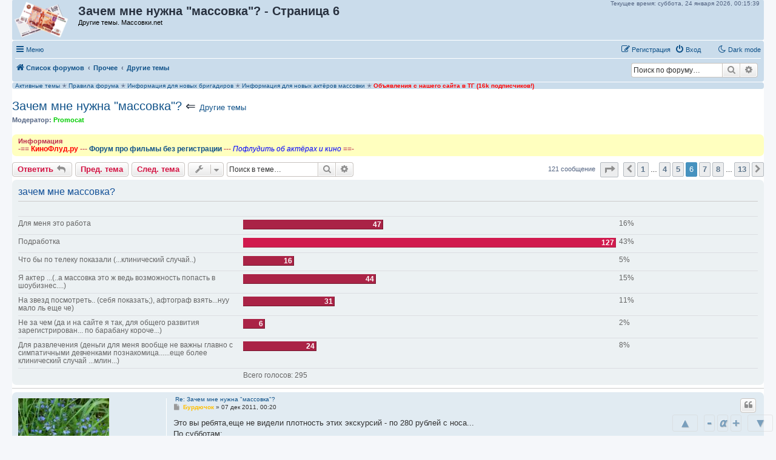

--- FILE ---
content_type: text/html; charset=UTF-8
request_url: https://massovki.net/viewtopic.php?t=22566&start=50
body_size: 25473
content:
<!DOCTYPE html>
<html dir="ltr" lang="ru">
<head>
<meta charset="utf-8" />
<meta http-equiv="X-UA-Compatible" content="IE=edge">
<meta name="viewport" content="width=device-width, initial-scale=1" />

<title>Зачем мне нужна &quot;массовка&quot;? - Страница 6 - Массовки.net</title>

		<link rel="alternate" type="application/atom+xml" title="Канал - Новости" href="/feed/news">	<link rel="alternate" type="application/atom+xml" title="Канал - Все форумы" href="/feed/forums">		<link rel="alternate" type="application/atom+xml" title="Канал - Активные темы" href="/feed/topics_active">	<link rel="alternate" type="application/atom+xml" title="Канал - Форум - Другие темы" href="/feed/forum/24">	<link rel="alternate" type="application/atom+xml" title="Канал - Тема - Зачем мне нужна &quot;массовка&quot;?" href="/feed/topic/22566">	
	<link rel="canonical" href="https://massovki.net/viewtopic.php?t=22566&amp;start=50">

<!--
	phpBB style name: prosilver
	Based on style:   prosilver (this is the default phpBB3 style)
	Original author:  Tom Beddard ( http://www.subBlue.com/ )
	Modified by:
-->

<link href="./assets/css/font-awesome.min.css?assets_version=1126" rel="stylesheet">
<link href="./styles/prosilver/theme/stylesheet.css?assets_version=1126" rel="stylesheet">
<link href="./styles/prosilver/theme/ru/stylesheet.css?assets_version=1126" rel="stylesheet">




<!--[if lte IE 9]>
	<link href="./styles/prosilver/theme/tweaks.css?assets_version=1126" rel="stylesheet">
<![endif]-->



<script>
	var cookie_darkmode_name = 'phpbb3_kh5sc_darkmode';
</script>	<link href="https://massovki.net/ext/bb3mobi/highslide/highslide.css?assets_version=1126" rel="stylesheet" type="text/css" media="screen">
<meta name="description" content="Это вы ребята,еще не видели плотность этих экскурсий - по 280 рублей с носа... По субботам: 24.12.2011..." />
		<script type="text/javascript" charset="utf-8">
function postimage_customize() {
	if (typeof postimage === "undefined") {
		return;
	}
	postimage.style = postimage.style || {};
	/* Specify different options for the same style separately */
	postimage.style.link["color"] = "red";
	postimage.style.link["text-decoration"] = "underline";
	postimage.style.link["font-size"] = "1.5em";

	/*postimage.style.icon["border"] = "1px solid black";*/
	postimage.style.container["padding"] = "2px";
	/* Add more customizations here as needed */
}
</script>
	<link rel="shortcut icon" href="https://massovki.net/ext/tatiana5/favicon/favicon.ico" />
	
	
	<link rel="apple-touch-icon" href="https://massovki.net/ext/tatiana5/favicon/apple_touch_icon.png" />
	
<link href="./ext/alex75/nocustprof/styles/prosilver/theme/nocustprof.css?assets_version=1126" rel="stylesheet" media="screen">
<link href="./ext/all4phone/ltc/styles/prosilver/theme/ltc.css?assets_version=1126" rel="stylesheet" media="screen">
<link href="./ext/aurelienazerty/darkmode/styles/all/theme/darkmode.css?assets_version=1126" rel="stylesheet" media="screen">
<link href="./ext/bb3mobi/ads/styles/prosilver/theme/ads.css?assets_version=1126" rel="stylesheet" media="screen">
<link href="./ext/bb3mobi/exlinks/styles/all/theme/extlinks.css?assets_version=1126" rel="stylesheet" media="screen">
<link href="./ext/bb3mobi/inlineimg/styles/prosilver/theme/inlineimg.css?assets_version=1126" rel="stylesheet" media="screen">
<link href="./ext/boardtools/quickreply/styles/all/theme/quickreply_main.css?assets_version=1126" rel="stylesheet" media="screen">
<link href="./ext/boardtools/quickreply/styles/all/theme/quickreply.css?assets_version=1126" rel="stylesheet" media="screen">
<link href="./ext/c61/contentfontsize/styles/all/theme/contentfontsize.css?assets_version=1126" rel="stylesheet" media="screen">
<link href="./ext/crizzo/maxwidthswitch/styles/prosilver/theme/maxwidthswitch.css?assets_version=1126" rel="stylesheet" media="screen">
<link href="./ext/dmzx/newestmembers/styles/prosilver/theme/newestmembers.css?assets_version=1126" rel="stylesheet" media="screen">
<link href="./ext/hifikabin/navbarsearch/styles/prosilver/theme/navbarsearch.css?assets_version=1126" rel="stylesheet" media="screen">
<link href="./ext/hifikabin/quotethumbnails/styles/prosilver/theme/quotethumbnails.css?assets_version=1126" rel="stylesheet" media="screen">
<link href="./ext/lmdi/autolinks/styles/all/theme/autolinks.css?assets_version=1126" rel="stylesheet" media="screen">
<link href="./ext/phpbb/collapsiblecategories/styles/all/theme/collapsiblecategories.css?assets_version=1126" rel="stylesheet" media="screen">
<link href="./ext/tatiana5/highlightfirstpost/styles/all/theme/firstpost.css?assets_version=1126" rel="stylesheet" media="screen">
<link href="./ext/tatiana5/popuppm/styles/all/theme/popuppm.css?assets_version=1126" rel="stylesheet" media="screen">
<link href="./ext/tatiana5/profilesideswitcher/styles/prosilver/theme/profile_side_switcher.css?assets_version=1126" rel="stylesheet" media="screen">
<link href="./ext/tatiana5/profilesideswitcher/styles/prosilver/theme/ru/profile_side_switcher.css?assets_version=1126" rel="stylesheet" media="screen">
<link href="./ext/wolfsblvt/highlightunreadposts/styles/all/theme/highlightunreadposts.css?assets_version=1126" rel="stylesheet" media="screen">




<p class="live-time-clock">Текущее время: 
<span id="days">
</span>
<span id="date">
</span>
<span id="clock">
</span>
</p>

<style type="text/css">
body { min-width: 840px; }
/* Profile Side Switcher FIX */
@media only screen and (max-width: 700px), only screen and (max-device-width: 700px) {
	.leftsided div.postbody {
		width: 79%!important;
		float: right!important;
	}
	.leftsided .postprofile {
		border-right: 1px solid #fff!important;
		padding-left: 4px;
		width: 20%!important;
		float: left!important;
	}
	.leftsided .postprofile dd, .leftsided .postprofile dt {
		margin: 0 12px 0 0!important;
	}
}
</style>
<script type="text/javascript">
	function countAdClick(id)
	{
		loadXMLDoc('/ads/click?a=' + id);
	}

	function countAdView(id)
	{
		loadXMLDoc('/ads/view?a=' + id);
	}

	function loadXMLDoc(url) {
		req = false;
		if(window.XMLHttpRequest) {
			try {
				req = new XMLHttpRequest();
			}
			catch(e) {
				req = false;
			}
		}
		else if(window.ActiveXObject) {
			try {
				req = new ActiveXObject("Msxml2.XMLHTTP");
			}
			catch(e) {
				try {
					req = new ActiveXObject("Microsoft.XMLHTTP");
				}
				catch(e) {
					req = false;
				}
			}
		}
		if(req) {
			req.open("GET", url, true);
			req.send(null);
		}
	}
</script><script type="text/javascript">
// <![CDATA[
function CFSgetstyle(sname) {
	for ( var i=0; i<document.styleSheets.length; i++ ) {
		var rules = null;
		try {
			if ( document.styleSheets[i].cssRules ) {
				rules = document.styleSheets[i].cssRules;
			} else {
				rules = document.styleSheets[i].rules;
			}
		} catch (e) {
			if ( e.name !== 'SecurityError' ) throw e;
		}
		if ( rules ) {
			for ( var j=0; j<rules.length; j++ ) {
				if ( (rules[j].type == 3) && (document.styleSheets[i].cssRules[j].styleSheet) ) {
					var irules = document.styleSheets[i].cssRules[j].styleSheet.cssRules;
					for ( var k=0; k<irules.length; k++ ) {
						if ( (irules[j].type == 1) && (irules[k].selectorText == sname) ) {
							return irules[k].style;
						}
					}
				} else if ( (rules[j].type == 1) && (rules[j].selectorText == sname) ) {
					return rules[j].style;
				}
			}
		}
		if ( document.styleSheets[i].imports ) {
			for ( var ie=0; ie<document.styleSheets[i].imports.length; ie++ ) {
				var irules = document.styleSheets[i].imports[ie].rules;
				for ( var j=0; j<irules.length; j++ ) {
					if ( (irules[j].type == 1) && (irules[j].selectorText == sname) ) {
						return irules[j].style;
					}
				}
			}
		}
	}
	return null;
}
function CFSsetback2topstyle() {
	var CFSback2top = CFSgetstyle(".back2top");
	if ( CFSback2top ) {
		CFSback2top.display = "none";
	}
}
if ( document.addEventListener ) {
	document.addEventListener("DOMContentLoaded", function(event) {
		CFSsetback2topstyle();
	}, false);
} else {
	CFSsetback2topstyle();
}
// ]]>
</script>
<!-- Yandex.RTB -->
<script>window.yaContextCb=window.yaContextCb||[]</script>
<script src="https://yandex.ru/ads/system/context.js" async></script><style type="text/css">
	.expand_quote {
		margin:1em 1px 1em 25px;
		padding:5px;
		text-align:center;
		cursor:pointer;
		position:relative;
		top:-30px;
		z-index:100;
		color:#105289;
		background:linear-gradient(to bottom, rgba(245,245,245,0) 0%, #f5f5f5 50%);
	}
</style>	<style type="text/css">
	<!--
		div.post.unreadpost, #unread + div.post.unreadpost {
			border-color: #A7A7C2;
		}
	-->
	</style>

</head>
<body id="phpbb" class="nojs notouch section-viewtopic ltr lightmode">

<div id="contentfontsize" class="contentfontsize">
<a class="contentfontsize" href="javascript:void(0)" onclick="window.scrollBy(0,-1000000); return false;" title="Вверх">&nbsp;&#9650;&nbsp;</a>

<div class="contentfontsizemain"><a class="contentfontsize" href="javascript:void(0)" onclick="CFSdecrease(); return false;" title="Уменьшить шрифт контента">-</a><a class="contentfontsize" href="javascript:void(0)" onclick="CFSreset(); return false;" title="Установить шрифт контента по умолчанию"><i>&alpha;</i></a><a class="contentfontsize" href="javascript:void(0)" onclick="CFSincrease(); return false;" title="Увеличить шрифт контента">+</a></div>

<a class="contentfontsize" href="javascript:void(0)" onclick="window.scrollBy(0,1000000); return false;" title="Вниз">&nbsp;&#9660;&nbsp;</a>
</div>

<div id="wrap" class="wrap">
	<a id="top" class="top-anchor" accesskey="t"></a>
	<div id="page-header">
		<div class="headerbar" role="banner">
			<span aria-hidden="true" style="position: absolute; overflow: hidden; z-index: -10; width: 1px; height: 1px; padding: 0; margin: 0; border: none;">
		<a href="./ucp.php?mode=register&amp;ref=fcd455ca" tabindex="-1" rel="nofollow">
			<i class="icon fa-pencil-square-o  fa-fw"></i><span>Регистрация</span>
		</a>
	</span>
			<div class="inner">

			<div id="site-description" class="site-description">
		<a id="logo" class="logo" href="./" title="Список форумов">
					<span class="site_logo"></span>
				</a>
				<h1>Зачем мне нужна &quot;массовка&quot;? - Страница 6</h1>   
				<p>				   Другие темы. Массовки.net				   				</p>

				<p class="skiplink"><a href="#start_here">Перейти к содержимому</a></p>
			</div>




  
	<div style="text-align:right; padding:8px">
	
	
		<!-- Yandex.RTB R-A-134674-6 -->
<div id="yandex_rtb_R-A-134674-6"></div>
<script>window.yaContextCb.push(()=>{
  Ya.Context.AdvManager.render({
    renderTo: 'yandex_rtb_R-A-134674-6',
    blockId: 'R-A-134674-6'
  })
})</script>


	</div>
  












									
			</div>
					</div>
				<div class="navbar" role="navigation">
	<div class="inner">

	<ul id="nav-main" class="nav-main linklist" role="menubar">

		<li id="quick-links" class="quick-links dropdown-container responsive-menu" data-skip-responsive="true">
			<a href="#" class="dropdown-trigger">
				<i class="icon fa-bars fa-fw" aria-hidden="true"></i><span>Меню</span>
			</a>
			<div class="dropdown">
				<div class="pointer"><div class="pointer-inner"></div></div>
				<ul class="dropdown-contents" role="menu">
					
											<li class="separator"></li>
																									<li>
								<a href="./search.php?search_id=unanswered" role="menuitem">
									<i class="icon fa-file-o fa-fw icon-gray" aria-hidden="true"></i><span>Темы без ответов</span>
								</a>
							</li>
							<li>
								<a href="./search.php?search_id=active_topics" role="menuitem">
									<i class="icon fa-file-o fa-fw icon-blue" aria-hidden="true"></i><span>Активные темы</span>
								</a>
							</li>
							<li class="separator"></li>
							<li>
								<a href="./search.php" role="menuitem">
									<i class="icon fa-search fa-fw" aria-hidden="true"></i><span>Поиск</span>
								</a>
							</li>
					
										<li class="separator"></li>

					<a href="./viewtopic.php?start=50&amp;t=22566&amp;ver=mobi" title="Мобильная версия"><img style="vertical-align: middle;" src="https://massovki.net/ext/bb3mobi/MobileDevices/mobile.gif" alt="Мобильная версия" /> Мобильная версия</a>
				</ul>
			</div>
		</li>

		<li data-last-responsive="true" class="rightside" style="display: none;" id="callLight">
	<a href="javascript:void(0);" onclick="darkmode(false)">
		<i class="icon fa-lightbulb-o fa-fw" aria-hidden="true"></i><span>Light mode</span>
	</a>
</li>
<li data-last-responsive="true" class="rightside" style="" id="callDark">
	<a href="javascript:void(0);" onclick="darkmode(true)">
		<i class="icon fa-moon-o fa-fw" aria-hidden="true"></i><span>Dark mode</span>
	</a>
</li><li style="margin-top: 3px; margin-left: 20px;" class="rightside small-icon">
    
<div class="ulogin_form">
    <div data-uloginid="" data-ulogin="display=small&fields=first_name,last_name,email&optional=bdate,country,photo,city&providers=vkontakte,odnoklassniki,facebook,mailru&hidden=other&redirect_uri=https%3A%2F%2Fmassovki.net%2Fulogin%2Flogin%3Fredirect%3Dhttps%253A%252F%252Fmassovki.net%252Fviewtopic.php%253Fstart%253D50%2526t%253D22566&callback=uloginCallback"></div>
</div></li>
						
			<li class="rightside"  data-skip-responsive="true">
			<a href="./ucp.php?mode=login&amp;redirect=viewtopic.php%3Fstart%3D50%26t%3D22566" title="Вход" accesskey="x" role="menuitem">
				<i class="icon fa-power-off fa-fw" aria-hidden="true"></i><span>Вход</span>
			</a>
		</li>
					<li class="rightside" data-skip-responsive="true">
				<a href="./ucp.php?mode=register" role="menuitem">
					<i class="icon fa-pencil-square-o  fa-fw" aria-hidden="true"></i><span><s style="font: inherit; text-decoration: inherit; color: inherit; background: none; padding: 0; margin: 0; display: inline;">Р</s><u style="font: inherit; text-decoration: inherit; color: inherit; background: none; padding: 0; margin: 0; display: inline;">е</u><u style="font: inherit; text-decoration: inherit; color: inherit; background: none; padding: 0; margin: 0; display: inline;">г</u><u style="font: inherit; text-decoration: inherit; color: inherit; background: none; padding: 0; margin: 0; display: inline;">и</u><s style="font: inherit; text-decoration: inherit; color: inherit; background: none; padding: 0; margin: 0; display: inline;">с</s><u style="font: inherit; text-decoration: inherit; color: inherit; background: none; padding: 0; margin: 0; display: inline;">т</u><span style="font: inherit; text-decoration: inherit; color: inherit; background: none; padding: 0; margin: 0; display: inline;">р</span><i style="font: inherit; text-decoration: inherit; color: inherit; background: none; padding: 0; margin: 0; display: inline;">а</i><b style="font: inherit; text-decoration: inherit; color: inherit; background: none; padding: 0; margin: 0; display: inline;">ц</b><mark style="font: inherit; text-decoration: inherit; color: inherit; background: none; padding: 0; margin: 0; display: inline;">и</mark><mark style="font: inherit; text-decoration: inherit; color: inherit; background: none; padding: 0; margin: 0; display: inline;">я</mark></span>
				</a>
			</li>
						</ul>

	<ul id="nav-breadcrumbs" class="nav-breadcrumbs linklist navlinks" role="menubar">
				
		
		<li class="breadcrumbs" itemscope itemtype="https://schema.org/BreadcrumbList">

			
							<span class="crumb" itemtype="https://schema.org/ListItem" itemprop="itemListElement" itemscope><a itemprop="item" href="./" accesskey="h" data-navbar-reference="index"><i class="icon fa-home fa-fw"></i><span itemprop="name">Список форумов</span></a><meta itemprop="position" content="1" /></span>

											
								<span class="crumb" itemtype="https://schema.org/ListItem" itemprop="itemListElement" itemscope data-forum-id="10"><a itemprop="item" href="./viewforum.php?f=10"><span itemprop="name">Прочее</span></a><meta itemprop="position" content="2" /></span>
															
								<span class="crumb" itemtype="https://schema.org/ListItem" itemprop="itemListElement" itemscope data-forum-id="24"><a itemprop="item" href="./viewforum.php?f=24"><span itemprop="name">Другие темы</span></a><meta itemprop="position" content="3" /></span>
							
					</li>

			<li id="search-box" class="search-box rightside responsive-hide">
		<form action="./search.php" method="get" id="search">
	<fieldset>
		<input name="keywords" id="keyword" type="search" maxlength="128" title="Ключевые слова" class="inputbox search tiny" size="20" value="" placeholder="Поиск по форуму…" >
			<button class="button button-search" type="submit" title="Поиск">
			<i class="icon fa-search fa-fw" aria-hidden="true"></i><span class="sr-only">Поиск</span>
			</button>
		<a href="./search.php" class="button button-search-end" title="Расширенный поиск">
			<i class="icon fa-cog fa-fw" aria-hidden="true"></i><span class="sr-only">Расширенный поиск</span>
		</a>
	</fieldset>
</form>
	</li>
	<li class="rightside responsive-search">
		<a href="./search.php" title="Параметры расширенного поиска" role="menuitem">
			<i class="icon fa-search fa-fw" aria-hidden="true"></i><span class="sr-only">Поиск</span>
		</a>
	</li>

			</ul>

	</div>
</div>
	</div>

		<div style="text-align:center;clear:both;margin:0px 0px;"><script type="text/javascript">
<!--
var _acic={dataProvider:10};(function(){var e=document.createElement("script");e.type="text/javascript";e.async=true;e.src="https://www.acint.net/aci.js";var t=document.getElementsByTagName("script")[0];t.parentNode.insertBefore(e,t)})()
//-->
</script></div>
<style type="text/css">
    #ulogin-message-box {
        font-size: 12px;
        background-color: #ECF1F3;
        padding: 5px 10px;
        border-radius: 7px;
        margin: 3px 0;
        display: none;
    }

    #ulogin-message-box.message_error {
        background-color: #EFC0C0;
    }

    #ulogin-message-box.message_success {
        background-color: #ECF3ED;
    }
</style>

<div id="ulogin-message-box"></div>
	<a id="start_here" class="anchor"></a>
	<div id="page-body" class="page-body" role="main">
		
		


	
<div class="navbar" style="text-align: left; margin-top: 1px;">
<a href="https://massovki.net/search.php?search_id=active_topics">Активные темы</a> &#10029; 

<a href="https://massovki.net/viewtopic.php?f=1&t=9539">Правила форума</a>  &#10029; 
<a href="https://massovki.net/viewtopic.php?f=1&t=8956">Информация для новых бригадиров</a>  &#10029; 
<a href="https://massovki.net/viewtopic.php?f=1&t=8975">Информация для новых актёров массовки</a> &#10029; 
<a href="https://t.me/massovkinet"><font color = "FF000"><b>Объявления с нашего сайта в ТГ (16k подписчиков!)</b></font></a>

 </div>	<script type="text/javascript">
	// <![CDATA[
		var pss_cont = document.getElementById('page-body');
		pss_cont.className += ' leftsided';
	// ]]>
	</script>

<h2 class="topic-title"><a href="./viewtopic.php?t=22566&amp;start=50">Зачем мне нужна &quot;массовка&quot;?</a> &lArr; <font size = "2"><a href="./viewforum.php?f=24">Другие темы</a> </font></h2>
<!-- NOTE: remove the style="display: none" when you want to have the forum description on the topic body -->
<div style="display: none !important;">Общие вопросы о массовках, кино и не только<br /></div>
<p>
	<strong>Модератор:</strong> <a href="./memberlist.php?mode=viewprofile&amp;u=88273" style="color: #00CC00;" class="username-coloured">Promocat</a>
</p>

	<div class="rules">
		<div class="inner">

					<strong>Информация</strong><br />
			<span style="font-size:110%;line-height:116%">-== <a href="https://kinoflud.ru/" class="exlinks" rel="nofollow" target="_blank"><strong class="text-strong"><span style="color:#FF0000">КиноФлуд.ру</span></strong></a> --- <a href="https://kinoflud.ru" class="exlinks" rel="nofollow" target="_blank"><strong class="text-strong">Форум про фильмы без регистрации</strong></a> --- <em class="text-italics"><a href="https://kinoflud.ru/viewforum.php?f=14" class="exlinks" rel="nofollow" target="_blank"><span style="color:#0000FF">Пофлудить об актёрах и  кино</span></a></em> ==-</span>
		
		</div>
	</div>

<div class="action-bar bar-top">
				<a href="./viewtopic.php?mode=postreply" class="button" title="Ответить" aria-hidden="true" tabindex="-1" rel="nofollow" style="position: absolute; overflow: hidden; z-index: -10; width: 1px; height: 1px; padding: 0; margin: 0; border: none;">
							<span>Ответить</span> <i class="icon fa-fw" aria-hidden="true"></i>
					</a>
	
			<a href="./posting.php?mode=reply&amp;t=22566" class="button" title="">
							<span><samp style="font: inherit; text-decoration: inherit; color: inherit; background: none; padding: 0; margin: 0; display: inline;">О</samp><s style="font: inherit; text-decoration: inherit; color: inherit; background: none; padding: 0; margin: 0; display: inline;">т</s><samp style="font: inherit; text-decoration: inherit; color: inherit; background: none; padding: 0; margin: 0; display: inline;">в</samp><u style="font: inherit; text-decoration: inherit; color: inherit; background: none; padding: 0; margin: 0; display: inline;">е</u><b style="font: inherit; text-decoration: inherit; color: inherit; background: none; padding: 0; margin: 0; display: inline;">т</b><s style="font: inherit; text-decoration: inherit; color: inherit; background: none; padding: 0; margin: 0; display: inline;">и</s><small style="font: inherit; text-decoration: inherit; color: inherit; background: none; padding: 0; margin: 0; display: inline;">т</small><big style="font: inherit; text-decoration: inherit; color: inherit; background: none; padding: 0; margin: 0; display: inline;">ь</big></span> <i class="icon fa-reply fa-fw" aria-hidden="true"></i>
					</a>
	
	<a href="./viewtopic.php?t=22566&amp;view=previous" class="button" title="Пред. тема">Пред. тема</a><a href="./viewtopic.php?t=22566&amp;view=next" class="button" title="След. тема">След. тема</a>
		<div class="dropdown-container dropdown-button-control topic-tools">
		<span title="Управление темой" class="button button-secondary dropdown-trigger dropdown-select">
			<i class="icon fa-wrench fa-fw" aria-hidden="true"></i>
			<span class="caret"><i class="icon fa-sort-down fa-fw" aria-hidden="true"></i></span>
		</span>
		<div class="dropdown">
			<div class="pointer"><div class="pointer-inner"></div></div>
			<ul class="dropdown-contents">
																												<li>
					<a href="./viewtopic.php?t=22566&amp;start=50&amp;view=print" title="Версия для печати" accesskey="p">
						<i class="icon fa-print fa-fw" aria-hidden="true"></i><span>Версия для печати</span>
					</a>
				</li>
											</ul>
		</div>
	</div>
	
			<div class="search-box" role="search">
			<form method="get" id="topic-search" action="./search.php">
			<fieldset>
				<input class="inputbox search tiny"  type="search" name="keywords" id="search_keywords" size="20" placeholder="Поиск в теме…" />
				<button class="button button-search" type="submit" title="Поиск">
					<i class="icon fa-search fa-fw" aria-hidden="true"></i><span class="sr-only">Поиск</span>
				</button>
				<a href="./search.php" class="button button-search-end" title="Расширенный поиск">
					<i class="icon fa-cog fa-fw" aria-hidden="true"></i><span class="sr-only">Расширенный поиск</span>
				</a>
				<input type="hidden" name="t" value="22566" />
<input type="hidden" name="sf" value="msgonly" />
<input type="hidden" name="sid" value="96c84e5da97a40990d673392ba60c675" />

			</fieldset>
			</form>
		</div>
	
				
			<div class="pagination">
			121 сообщение
							<ul>
	<li class="dropdown-container dropdown-button-control dropdown-page-jump page-jump">
		<a class="button button-icon-only dropdown-trigger" href="#" title="Щёлкните для перехода на страницу…" role="button"><i class="icon fa-level-down fa-rotate-270" aria-hidden="true"></i><span class="sr-only">Страница <strong>6</strong> из <strong>13</strong></span></a>
		<div class="dropdown">
			<div class="pointer"><div class="pointer-inner"></div></div>
			<ul class="dropdown-contents">
				<li>Перейти на страницу:</li>
				<li class="page-jump-form">
					<input type="number" name="page-number" min="1" max="999999" title="Введите номер страницы, на которую хотите перейти" class="inputbox tiny" data-per-page="10" data-base-url=".&#x2F;viewtopic.php&#x3F;t&#x3D;22566" data-start-name="start" />
					<input class="button2" value="Перейти" type="button" />
				</li>
			</ul>
		</div>
	</li>
			<li class="arrow previous"><a class="button button-icon-only" href="./viewtopic.php?t=22566&amp;start=40" rel="prev" role="button"><i class="icon fa-chevron-left fa-fw" aria-hidden="true"></i><span class="sr-only">Пред.</span></a></li>
				<li><a class="button" href="./viewtopic.php?t=22566" role="button">1</a></li>
			<li class="ellipsis" role="separator"><span>…</span></li>
				<li><a class="button" href="./viewtopic.php?t=22566&amp;start=30" role="button">4</a></li>
				<li><a class="button" href="./viewtopic.php?t=22566&amp;start=40" role="button">5</a></li>
			<li class="active"><span>6</span></li>
				<li><a class="button" href="./viewtopic.php?t=22566&amp;start=60" role="button">7</a></li>
				<li><a class="button" href="./viewtopic.php?t=22566&amp;start=70" role="button">8</a></li>
			<li class="ellipsis" role="separator"><span>…</span></li>
				<li><a class="button" href="./viewtopic.php?t=22566&amp;start=120" role="button">13</a></li>
				<li class="arrow next"><a class="button button-icon-only" href="./viewtopic.php?t=22566&amp;start=60" rel="next" role="button"><i class="icon fa-chevron-right fa-fw" aria-hidden="true"></i><span class="sr-only">След.</span></a></li>
	</ul>
					</div>
		</div>


	<form method="post" action="./viewtopic.php?t=22566&amp;start=50" data-ajax="vote_poll" data-refresh="true" class="topic_poll">

	<div class="panel">
		<div class="inner">

		<div class="content">
			<h2 class="poll-title">зачем мне массовка?</h2>
			<p class="author"></p>

			<fieldset class="polls">
											<dl class="" data-alt-text="Вы голосовали за этот вариант" data-poll-option-id="1">
					<dt>Для меня это работа</dt>
										<dd class="resultbar"><div class="pollbar1" style="width:37%;">47</div></dd>
					<dd class="poll_option_percent">16%</dd>
				</dl>
															<dl class=" most-votes" data-alt-text="Вы голосовали за этот вариант" data-poll-option-id="2">
					<dt>Подработка</dt>
										<dd class="resultbar"><div class="pollbar3" style="width:100%;">127</div></dd>
					<dd class="poll_option_percent">43%</dd>
				</dl>
															<dl class="" data-alt-text="Вы голосовали за этот вариант" data-poll-option-id="3">
					<dt>Что бы по телеку показали (...клинический случай..)</dt>
										<dd class="resultbar"><div class="pollbar1" style="width:13%;">16</div></dd>
					<dd class="poll_option_percent">5%</dd>
				</dl>
															<dl class="" data-alt-text="Вы голосовали за этот вариант" data-poll-option-id="4">
					<dt>Я актер ...(..а массовка это ж ведь возможность попасть в шоубизнес....)</dt>
										<dd class="resultbar"><div class="pollbar1" style="width:35%;">44</div></dd>
					<dd class="poll_option_percent">15%</dd>
				</dl>
															<dl class="" data-alt-text="Вы голосовали за этот вариант" data-poll-option-id="5">
					<dt>На звезд посмотреть.. (себя показать;), афтограф взять...нуу мало ль еще че)</dt>
										<dd class="resultbar"><div class="pollbar1" style="width:24%;">31</div></dd>
					<dd class="poll_option_percent">11%</dd>
				</dl>
															<dl class="" data-alt-text="Вы голосовали за этот вариант" data-poll-option-id="6">
					<dt>Не за чем (да и на сайте я так, для общего развития зарегистрирован... по барабану короче...)</dt>
										<dd class="resultbar"><div class="pollbar1" style="width:5%;">6</div></dd>
					<dd class="poll_option_percent">2%</dd>
				</dl>
															<dl class="" data-alt-text="Вы голосовали за этот вариант" data-poll-option-id="7">
					<dt>Для развлечения (деньги для меня вообще не важны главно с симпатичными девченками познакомица......еще более клинический случай ...млин...)</dt>
										<dd class="resultbar"><div class="pollbar1" style="width:19%;">24</div></dd>
					<dd class="poll_option_percent">8%</dd>
				</dl>
							
				<dl class="poll_total_votes">
					<dt>&nbsp;</dt>
					<dd class="resultbar">Всего голосов: <span class="poll_total_vote_cnt">295</span></dd>
				</dl>

			
						</fieldset>
			<div class="vote-submitted hidden">Спасибо, ваш голос учтён.</div>
		</div>

		</div>
		
		
	</div>

	</form>
	<hr />


	<div id="qr_posts">
<div class="post-container">
		<div id="p339001" class="post has-profile bg2">
		<div class="inner">

		<dl class="postprofile" id="profile339001">
			<dt class="has-profile-rank has-avatar">
				<div class="avatar-container">
																<a href="./memberlist.php?mode=viewprofile&amp;u=49300" class="avatar"><img class="avatar" src="./download/file.php?avatar=49300_1371629691.jpg" width="150" height="112" alt="Аватара пользователя" /></a>										</div><div>
				</div>
								<a href="./memberlist.php?mode=viewprofile&amp;u=49300" style="color: #FFBF00;" class="username-coloured">Бурдючок</a>							</dt>

						<dd class="profile-rank">Золотая Звезда<br /><img src="./images/ranks/no_img.jpg" alt="Золотая Звезда" title="Золотая Звезда" /></dd>			
		<dd class="profile-posts"><strong>Всего сообщений:</strong> 3211</dd>		<dd class="profile-joined"><strong>Зарегистрирован:</strong> 12.05.2011</dd>		
		
											<dd class="profile-custom-field profile-fio"><strong>Имя:</strong> Бурдючок.</dd>
												<dd class="profile-custom-field profile-obraz"><strong>Образование:</strong> высшее</dd>
												<dd class="profile-custom-field profile-rost"><strong>Рост:</strong> 170</dd>
												<dd class="profile-custom-field profile-svob"><strong>Свободное время:</strong> Частично свободна.</dd>
												<dd class="profile-custom-field profile-tel"><strong>Телефон:</strong> 89067033139</dd>
												<dd class="profile-custom-field profile-adr_email"><strong>Email:</strong> <!-- e --><a href="mailto:t-terra2010@yandex.ru">t-terra2010@yandex.ru</a><!-- e --></dd>
							
						
		</dl>

		<div class="postbody">
						<div id="post_content339001">

			
			&nbsp;<a href="#p339001">Re: Зачем мне нужна &quot;массовка&quot;?</a>

													<ul class="post-buttons">
																																									<li>
							<a href="./posting.php?mode=quote&amp;p=339001" title="Ответить с цитатой" class="button button-icon-only">
								<i class="icon fa-quote-left fa-fw" aria-hidden="true"></i><span class="sr-only">Цитата</span>
							</a>
						</li>
															</ul>
							
						<p class="author">
									<a class="unread" href="./viewtopic.php?p=339001#p339001" title="Сообщение">
						<i class="icon fa-file fa-fw icon-lightgray icon-md" aria-hidden="true"></i><span class="sr-only">Сообщение</span>
					</a>
								<span class="responsive-hide"> <strong><a href="./memberlist.php?mode=viewprofile&amp;u=49300" style="color: #FFBF00;" class="username-coloured">Бурдючок</a></strong> &raquo; </span><time datetime="2011-12-06T21:20:09+00:00">07 дек 2011, 00:20</time>
			</p>
			
			
			
			
			<div class="content">Это вы ребята,еще не видели плотность этих экскурсий - по 280 рублей с носа...<br>
По субботам:<br>
<br>
24.12.2011 Утренняя группа №1 Сбор в 08:15, отправление в 08:30 ул. Королёва, дом 12, встреча внутри холла подъезда (КПП) № 17<br>
<br>
24.12.2011 Утренняя группа №2 Сбор в 09:45, отправление в 10:00 ул. Королёва, дом 12, встреча внутри холла подъезда (КПП) № 17<br>
<br>
<br>
24.12.2011 Группа №1 Сбор в 11:15, отправление в 11:30 ул. Королёва, дом 12, встреча внутри холла подъезда (КПП) № 17<br>
<br>
Ну и так далее,в течении всегодня..<br>
А торгуют этими экскурсиями не одни Магпутовцы! Это и Дан тревел,и Айзорель,и Пионертур...</div>

			
			
			
			
						<div id='list_thanks339001'>
</div>
<div id='div_post_reput339001'>
</div>

							<div id="sig339001" class="signature">Жизнь наша очень  коротка и совершенно нет времени  злиться, завидовать и жадничать...</div>			
						</div>

		</div>

				<div class="back2top">
						<a href="#top" class="top" title="Вернуться к началу">
				<i class="icon fa-chevron-circle-up fa-fw icon-gray" aria-hidden="true"></i>
				<span class="sr-only">Вернуться к началу</span>
			</a>
					</div>
		
		</div>
	</div>

	
<div class="post bg3" id="post_ads" style="padding-top:0;padding-bottom:0;background-color:#ECF3F7;" >
	<div class="inner" >
		<div class="postprofile"id="profile_ads"><dd>Реклама</dd></div>
		<div class="postbody">
		<div style="position:absolute; top:0; left:0;">
							<!-- Yandex.RTB R-A-134674-1 -->
<div id="yandex_rtb_R-A-134674-1"></div>
<script>window.yaContextCb.push(()=>{
  Ya.Context.AdvManager.render({
    renderTo: 'yandex_rtb_R-A-134674-1',
    blockId: 'R-A-134674-1'
  })
})</script>
												</div>
		</div>
	</div>
</div>
<pre id="qr_author_p339001" style="display: none;" data-id="49300">Бурдючок</pre>
</div>
	<div class="post-container">
		<div id="p339006" class="post has-profile bg1">
		<div class="inner">

		<dl class="postprofile" id="profile339006">
			<dt class="no-profile-rank no-avatar">
				<div class="avatar-container">
															</div><div>
				</div>
								<a href="./memberlist.php?mode=viewprofile&amp;u=53569" style="color: #0000FF;" class="username-coloured">алла art</a>							</dt>

									
		<dd class="profile-posts"><strong>Всего сообщений:</strong> 2310</dd>		<dd class="profile-joined"><strong>Зарегистрирован:</strong> 26.07.2011</dd>		
		
											<dd class="profile-custom-field profile-obraz"><strong>Образование:</strong> дошкольник</dd>
							
						
		</dl>

		<div class="postbody">
						<div id="post_content339006">

			
			&nbsp;<a href="#p339006">Re: Зачем мне нужна &quot;массовка&quot;?</a>

													<ul class="post-buttons">
																																									<li>
							<a href="./posting.php?mode=quote&amp;p=339006" title="Ответить с цитатой" class="button button-icon-only">
								<i class="icon fa-quote-left fa-fw" aria-hidden="true"></i><span class="sr-only">Цитата</span>
							</a>
						</li>
															</ul>
							
						<p class="author">
									<a class="unread" href="./viewtopic.php?p=339006#p339006" title="Сообщение">
						<i class="icon fa-file fa-fw icon-lightgray icon-md" aria-hidden="true"></i><span class="sr-only">Сообщение</span>
					</a>
								<span class="responsive-hide"> <strong><a href="./memberlist.php?mode=viewprofile&amp;u=53569" style="color: #0000FF;" class="username-coloured">алла art</a></strong> &raquo; </span><time datetime="2011-12-06T21:25:49+00:00">07 дек 2011, 00:25</time>
			</p>
			
			
			
			
			<div class="content"><blockquote><div><cite>Бурдючок:</cite>Ну и так далее</div></blockquote>
Завтра,после чтива сего,появятся на форуме объявы:-(к примеру)<br>
"Здоровье с Еленой Малышевой"-200 руб.с человека <img class="smilies" src="./images/smilies/shok.gif" width="20" height="20" alt=":shock:" title="Shocked"> .И пойдут ведь...и заплатят ведь...И чай-кофе,и еже с ними водичку просить не будут!!!</div>

			
			
			
			
						<div id='list_thanks339006'>
</div>
<div id='div_post_reput339006'>
</div>

										
						</div>

		</div>

				<div class="back2top">
						<a href="#top" class="top" title="Вернуться к началу">
				<i class="icon fa-chevron-circle-up fa-fw icon-gray" aria-hidden="true"></i>
				<span class="sr-only">Вернуться к началу</span>
			</a>
					</div>
		
		</div>
	</div>

	<pre id="qr_author_p339006" style="display: none;" data-id="53569">алла art</pre>
</div>
	<div class="post-container">
		<div id="p339007" class="post has-profile bg2">
		<div class="inner">

		<dl class="postprofile" id="profile339007">
			<dt class="no-profile-rank no-avatar">
				<div class="avatar-container">
															</div><div>
				</div>
								<a href="./memberlist.php?mode=viewprofile&amp;u=58761" style="color: #0000FF;" class="username-coloured">Алёнушка</a>							</dt>

									
		<dd class="profile-posts"><strong>Всего сообщений:</strong> 3004</dd>		<dd class="profile-joined"><strong>Зарегистрирован:</strong> 15.10.2011</dd>		
		
											<dd class="profile-custom-field profile-obraz"><strong>Образование:</strong> дошкольник</dd>
							
						
		</dl>

		<div class="postbody">
						<div id="post_content339007">

			
			&nbsp;<a href="#p339007">Re: Зачем мне нужна &quot;массовка&quot;?</a>

													<ul class="post-buttons">
																																									<li>
							<a href="./posting.php?mode=quote&amp;p=339007" title="Ответить с цитатой" class="button button-icon-only">
								<i class="icon fa-quote-left fa-fw" aria-hidden="true"></i><span class="sr-only">Цитата</span>
							</a>
						</li>
															</ul>
							
						<p class="author">
									<a class="unread" href="./viewtopic.php?p=339007#p339007" title="Сообщение">
						<i class="icon fa-file fa-fw icon-lightgray icon-md" aria-hidden="true"></i><span class="sr-only">Сообщение</span>
					</a>
								<span class="responsive-hide"> <strong><a href="./memberlist.php?mode=viewprofile&amp;u=58761" style="color: #0000FF;" class="username-coloured">Алёнушка</a></strong> &raquo; </span><time datetime="2011-12-06T21:30:44+00:00">07 дек 2011, 00:30</time>
			</p>
			
			
			
			
			<div class="content"><blockquote><div><cite>Бурдючок:</cite>Ну и так далее,в течении всегодня..</div></blockquote>
Упала в обморок..  <img class="smilies" src="./images/smilies/mega_shok.gif" width="34" height="28" alt=":o" title="Surprised"> 
<blockquote><div><cite>алла-актриса массовки:</cite>И пойдут ведь..</div></blockquote>
Чую я (лежа в обмороке), что скоро мы будем сниматься у "Народных корреспондентов и ведущих", для ютуба.. Зато платить не будем..  <img class="smilies" src="./images/smilies/smile.gif" width="20" height="24" alt=":-)" title="Smile"> <br>
У меня уже опыт есть, сегодняшний.. Нас при раздаче денег после съемки для ютуба снимали, как продающих свои голоса и паспорта неверным..  <img class="smilies" src="./images/smilies/lol.gif" width="20" height="20" alt=":lol:" title="Laughing"></div>

			
			
			
			
						<div id='list_thanks339007'>
</div>
<div id='div_post_reput339007'>
</div>

										
						</div>

		</div>

				<div class="back2top">
						<a href="#top" class="top" title="Вернуться к началу">
				<i class="icon fa-chevron-circle-up fa-fw icon-gray" aria-hidden="true"></i>
				<span class="sr-only">Вернуться к началу</span>
			</a>
					</div>
		
		</div>
	</div>

	<pre id="qr_author_p339007" style="display: none;" data-id="58761">Алёнушка</pre>
</div>
	<div class="post-container">
		<div id="p339008" class="post has-profile bg1">
		<div class="inner">

		<dl class="postprofile" id="profile339008">
			<dt class="no-profile-rank no-avatar">
				<div class="avatar-container">
															</div><div>
				</div>
								<a href="./memberlist.php?mode=viewprofile&amp;u=53569" style="color: #0000FF;" class="username-coloured">алла art</a>							</dt>

									
		<dd class="profile-posts"><strong>Всего сообщений:</strong> 2310</dd>		<dd class="profile-joined"><strong>Зарегистрирован:</strong> 26.07.2011</dd>		
		
											<dd class="profile-custom-field profile-obraz"><strong>Образование:</strong> дошкольник</dd>
							
						
		</dl>

		<div class="postbody">
						<div id="post_content339008">

			
			&nbsp;<a href="#p339008">Re: Зачем мне нужна &quot;массовка&quot;?</a>

													<ul class="post-buttons">
																																									<li>
							<a href="./posting.php?mode=quote&amp;p=339008" title="Ответить с цитатой" class="button button-icon-only">
								<i class="icon fa-quote-left fa-fw" aria-hidden="true"></i><span class="sr-only">Цитата</span>
							</a>
						</li>
															</ul>
							
						<p class="author">
									<a class="unread" href="./viewtopic.php?p=339008#p339008" title="Сообщение">
						<i class="icon fa-file fa-fw icon-lightgray icon-md" aria-hidden="true"></i><span class="sr-only">Сообщение</span>
					</a>
								<span class="responsive-hide"> <strong><a href="./memberlist.php?mode=viewprofile&amp;u=53569" style="color: #0000FF;" class="username-coloured">алла art</a></strong> &raquo; </span><time datetime="2011-12-06T21:32:02+00:00">07 дек 2011, 00:32</time>
			</p>
			
			
			
			
			<div class="content"><blockquote><div><cite>Samoedka:</cite>Нас при раздаче денег после съемки для ютуба снимали, как продающих свои голоса и паспорта неверным</div></blockquote>
Теперь я под столом <img class="smilies" src="./images/smilies/facepalmm.gif" width="19" height="19" alt=":facepalm:" title="facepalm"> !Как угораздило ???</div>

			
			
			
			
						<div id='list_thanks339008'>
</div>
<div id='div_post_reput339008'>
</div>

										
						</div>

		</div>

				<div class="back2top">
						<a href="#top" class="top" title="Вернуться к началу">
				<i class="icon fa-chevron-circle-up fa-fw icon-gray" aria-hidden="true"></i>
				<span class="sr-only">Вернуться к началу</span>
			</a>
					</div>
		
		</div>
	</div>

	<pre id="qr_author_p339008" style="display: none;" data-id="53569">алла art</pre>
</div>
	<div class="post-container">
		<div id="p339012" class="post has-profile bg2">
		<div class="inner">

		<dl class="postprofile" id="profile339012">
			<dt class="no-profile-rank no-avatar">
				<div class="avatar-container">
															</div><div>
				</div>
								<a href="./memberlist.php?mode=viewprofile&amp;u=58761" style="color: #0000FF;" class="username-coloured">Алёнушка</a>							</dt>

									
		<dd class="profile-posts"><strong>Всего сообщений:</strong> 3004</dd>		<dd class="profile-joined"><strong>Зарегистрирован:</strong> 15.10.2011</dd>		
		
											<dd class="profile-custom-field profile-obraz"><strong>Образование:</strong> дошкольник</dd>
							
						
		</dl>

		<div class="postbody">
						<div id="post_content339012">

			
			&nbsp;<a href="#p339012">Re: Зачем мне нужна &quot;массовка&quot;?</a>

													<ul class="post-buttons">
																																									<li>
							<a href="./posting.php?mode=quote&amp;p=339012" title="Ответить с цитатой" class="button button-icon-only">
								<i class="icon fa-quote-left fa-fw" aria-hidden="true"></i><span class="sr-only">Цитата</span>
							</a>
						</li>
															</ul>
							
						<p class="author">
									<a class="unread" href="./viewtopic.php?p=339012#p339012" title="Сообщение">
						<i class="icon fa-file fa-fw icon-lightgray icon-md" aria-hidden="true"></i><span class="sr-only">Сообщение</span>
					</a>
								<span class="responsive-hide"> <strong><a href="./memberlist.php?mode=viewprofile&amp;u=58761" style="color: #0000FF;" class="username-coloured">Алёнушка</a></strong> &raquo; </span><time datetime="2011-12-06T21:37:09+00:00">07 дек 2011, 00:37</time>
			</p>
			
			
			
			
			<div class="content"><blockquote><div><cite>алла-актриса массовки:</cite>Как угораздило ???
</div></blockquote>
В метро.. Один юный искатель эксклюзива, видя что мы расписываемся в ведомости, решил снять нас для истории.. Типа "Как мы продаемся партиям"..  <img class="smilies" src="./images/smilies/smile.gif" width="20" height="24" alt=":-)" title="Smile">  Я ему чуть планшет его не разбила, когда он меня крупным планом (поднеся планшет к моему фейсу) решил снять..  <img class="smilies" src="./images/smilies/facepalmm.gif" width="19" height="19" alt=":facepalm:" title="facepalm"> <br>
Теперь ищу себя на ютубе..  <img class="smilies" src="./images/smilies/biggrin.gif" width="20" height="20" alt=":D" title="Very Happy"></div>

			
			
			
			
						<div id='list_thanks339012'>
</div>
<div id='div_post_reput339012'>
</div>

										
						</div>

		</div>

				<div class="back2top">
						<a href="#top" class="top" title="Вернуться к началу">
				<i class="icon fa-chevron-circle-up fa-fw icon-gray" aria-hidden="true"></i>
				<span class="sr-only">Вернуться к началу</span>
			</a>
					</div>
		
		</div>
	</div>

	<pre id="qr_author_p339012" style="display: none;" data-id="58761">Алёнушка</pre>
</div>
	<div class="post-container">
		<div id="p339016" class="post has-profile bg1">
		<div class="inner">

		<dl class="postprofile" id="profile339016">
			<dt class="no-profile-rank no-avatar">
				<div class="avatar-container">
															</div><div>
				</div>
								<a href="./memberlist.php?mode=viewprofile&amp;u=53569" style="color: #0000FF;" class="username-coloured">алла art</a>							</dt>

									
		<dd class="profile-posts"><strong>Всего сообщений:</strong> 2310</dd>		<dd class="profile-joined"><strong>Зарегистрирован:</strong> 26.07.2011</dd>		
		
											<dd class="profile-custom-field profile-obraz"><strong>Образование:</strong> дошкольник</dd>
							
						
		</dl>

		<div class="postbody">
						<div id="post_content339016">

			
			&nbsp;<a href="#p339016">Re: Зачем мне нужна &quot;массовка&quot;?</a>

													<ul class="post-buttons">
																																									<li>
							<a href="./posting.php?mode=quote&amp;p=339016" title="Ответить с цитатой" class="button button-icon-only">
								<i class="icon fa-quote-left fa-fw" aria-hidden="true"></i><span class="sr-only">Цитата</span>
							</a>
						</li>
															</ul>
							
						<p class="author">
									<a class="unread" href="./viewtopic.php?p=339016#p339016" title="Сообщение">
						<i class="icon fa-file fa-fw icon-lightgray icon-md" aria-hidden="true"></i><span class="sr-only">Сообщение</span>
					</a>
								<span class="responsive-hide"> <strong><a href="./memberlist.php?mode=viewprofile&amp;u=53569" style="color: #0000FF;" class="username-coloured">алла art</a></strong> &raquo; </span><time datetime="2011-12-06T21:41:13+00:00">07 дек 2011, 00:41</time>
			</p>
			
			
			
			
			<div class="content"><blockquote><div><cite>Samoedka:</cite>Теперь ищу себя на ютубе..  </div></blockquote>
Вылажу из под стола,пойду тоже поищу... <img class="smilies" src="./images/smilies/facepalmm.gif" width="19" height="19" alt=":facepalm:" title="facepalm"></div>

			
			
			
			
						<div id='list_thanks339016'>
</div>
<div id='div_post_reput339016'>
</div>

										
						</div>

		</div>

				<div class="back2top">
						<a href="#top" class="top" title="Вернуться к началу">
				<i class="icon fa-chevron-circle-up fa-fw icon-gray" aria-hidden="true"></i>
				<span class="sr-only">Вернуться к началу</span>
			</a>
					</div>
		
		</div>
	</div>

	<pre id="qr_author_p339016" style="display: none;" data-id="53569">алла art</pre>
</div>
	<div class="post-container">
		<div id="p339019" class="post has-profile bg2">
		<div class="inner">

		<dl class="postprofile" id="profile339019">
			<dt class="no-profile-rank no-avatar">
				<div class="avatar-container">
															</div><div>
				</div>
								<a href="./memberlist.php?mode=viewprofile&amp;u=26458" style="color: #660099;" class="username-coloured">CRYFAN</a>							</dt>

									
		<dd class="profile-posts"><strong>Всего сообщений:</strong> 10065</dd>		<dd class="profile-joined"><strong>Зарегистрирован:</strong> 03.04.2010</dd>		
		
											<dd class="profile-custom-field profile-fio"><strong>Имя:</strong> Алексей Николаевич</dd>
												<dd class="profile-custom-field profile-obraz"><strong>Образование:</strong> высшее</dd>
												<dd class="profile-custom-field profile-rost"><strong>Рост:</strong> 174</dd>
												<dd class="profile-custom-field profile-razmer_od"><strong>Размер одежды:</strong> 48</dd>
												<dd class="profile-custom-field profile-svob"><strong>Свободное время:</strong> 0</dd>
							
						
		</dl>

		<div class="postbody">
						<div id="post_content339019">

			
			&nbsp;<a href="#p339019">Re: Зачем мне нужна &quot;массовка&quot;?</a>

													<ul class="post-buttons">
																																									<li>
							<a href="./posting.php?mode=quote&amp;p=339019" title="Ответить с цитатой" class="button button-icon-only">
								<i class="icon fa-quote-left fa-fw" aria-hidden="true"></i><span class="sr-only">Цитата</span>
							</a>
						</li>
															</ul>
							
						<p class="author">
									<a class="unread" href="./viewtopic.php?p=339019#p339019" title="Сообщение">
						<i class="icon fa-file fa-fw icon-lightgray icon-md" aria-hidden="true"></i><span class="sr-only">Сообщение</span>
					</a>
								<span class="responsive-hide"> <strong><a href="./memberlist.php?mode=viewprofile&amp;u=26458" style="color: #660099;" class="username-coloured">CRYFAN</a></strong> &raquo; </span><time datetime="2011-12-06T21:43:33+00:00">07 дек 2011, 00:43</time>
			</p>
			
			
			
			
			<div class="content"><a href="http://massovki.ru/viewtopic.php?f=24&amp;t=60441" class="exlinks" rel="nofollow" target="_blank">Флудилка ("Рублевка")</a></div>

			
			
			
			
						<div id='list_thanks339019'>
</div>
<div id='div_post_reput339019'>
</div>

										
						</div>

		</div>

				<div class="back2top">
						<a href="#top" class="top" title="Вернуться к началу">
				<i class="icon fa-chevron-circle-up fa-fw icon-gray" aria-hidden="true"></i>
				<span class="sr-only">Вернуться к началу</span>
			</a>
					</div>
		
		</div>
	</div>

	<pre id="qr_author_p339019" style="display: none;" data-id="26458">CRYFAN</pre>
</div>
	<div class="post-container">
		<div id="p339023" class="post has-profile bg1">
		<div class="inner">

		<dl class="postprofile" id="profile339023">
			<dt class="no-profile-rank no-avatar">
				<div class="avatar-container">
															</div><div>
				</div>
								<a href="./memberlist.php?mode=viewprofile&amp;u=53569" style="color: #0000FF;" class="username-coloured">алла art</a>							</dt>

									
		<dd class="profile-posts"><strong>Всего сообщений:</strong> 2310</dd>		<dd class="profile-joined"><strong>Зарегистрирован:</strong> 26.07.2011</dd>		
		
											<dd class="profile-custom-field profile-obraz"><strong>Образование:</strong> дошкольник</dd>
							
						
		</dl>

		<div class="postbody">
						<div id="post_content339023">

			
			&nbsp;<a href="#p339023">Re: Зачем мне нужна &quot;массовка&quot;?</a>

													<ul class="post-buttons">
																																									<li>
							<a href="./posting.php?mode=quote&amp;p=339023" title="Ответить с цитатой" class="button button-icon-only">
								<i class="icon fa-quote-left fa-fw" aria-hidden="true"></i><span class="sr-only">Цитата</span>
							</a>
						</li>
															</ul>
							
						<p class="author">
									<a class="unread" href="./viewtopic.php?p=339023#p339023" title="Сообщение">
						<i class="icon fa-file fa-fw icon-lightgray icon-md" aria-hidden="true"></i><span class="sr-only">Сообщение</span>
					</a>
								<span class="responsive-hide"> <strong><a href="./memberlist.php?mode=viewprofile&amp;u=53569" style="color: #0000FF;" class="username-coloured">алла art</a></strong> &raquo; </span><time datetime="2011-12-06T21:46:50+00:00">07 дек 2011, 00:46</time>
			</p>
			
			
			
			
			<div class="content"><strong class="text-strong">Samoedka</strong>, мы опять попались <img class="smilies" src="./images/smilies/facepalmm.gif" width="19" height="19" alt=":facepalm:" title="facepalm"> ,с вещами на выход...во "флудилку".Извините,Леша,уходим,уходим......... <img class="smilies" src="./images/smilies/blush.gif" width="25" height="25" alt=":oops:" title="Embarassed"></div>

			
			
			
			
						<div id='list_thanks339023'>
</div>
<div id='div_post_reput339023'>
</div>

										
						</div>

		</div>

				<div class="back2top">
						<a href="#top" class="top" title="Вернуться к началу">
				<i class="icon fa-chevron-circle-up fa-fw icon-gray" aria-hidden="true"></i>
				<span class="sr-only">Вернуться к началу</span>
			</a>
					</div>
		
		</div>
	</div>

	<pre id="qr_author_p339023" style="display: none;" data-id="53569">алла art</pre>
</div>
	<div class="post-container">
		<div id="p342034" class="post has-profile bg2">
		<div class="inner">

		<dl class="postprofile" id="profile342034">
			<dt class="has-profile-rank has-avatar">
				<div class="avatar-container">
																<a href="./memberlist.php?mode=viewprofile&amp;u=49300" class="avatar"><img class="avatar" src="./download/file.php?avatar=49300_1371629691.jpg" width="150" height="112" alt="Аватара пользователя" /></a>										</div><div>
				</div>
								<a href="./memberlist.php?mode=viewprofile&amp;u=49300" style="color: #FFBF00;" class="username-coloured">Бурдючок</a>							</dt>

						<dd class="profile-rank">Золотая Звезда<br /><img src="./images/ranks/no_img.jpg" alt="Золотая Звезда" title="Золотая Звезда" /></dd>			
		<dd class="profile-posts"><strong>Всего сообщений:</strong> 3211</dd>		<dd class="profile-joined"><strong>Зарегистрирован:</strong> 12.05.2011</dd>		
		
											<dd class="profile-custom-field profile-fio"><strong>Имя:</strong> Бурдючок.</dd>
												<dd class="profile-custom-field profile-obraz"><strong>Образование:</strong> высшее</dd>
												<dd class="profile-custom-field profile-rost"><strong>Рост:</strong> 170</dd>
												<dd class="profile-custom-field profile-svob"><strong>Свободное время:</strong> Частично свободна.</dd>
												<dd class="profile-custom-field profile-tel"><strong>Телефон:</strong> 89067033139</dd>
												<dd class="profile-custom-field profile-adr_email"><strong>Email:</strong> <!-- e --><a href="mailto:t-terra2010@yandex.ru">t-terra2010@yandex.ru</a><!-- e --></dd>
							
						
		</dl>

		<div class="postbody">
						<div id="post_content342034">

			
			&nbsp;<a href="#p342034">Re: Зачем мне нужна &quot;массовка&quot;?</a>

													<ul class="post-buttons">
																																									<li>
							<a href="./posting.php?mode=quote&amp;p=342034" title="Ответить с цитатой" class="button button-icon-only">
								<i class="icon fa-quote-left fa-fw" aria-hidden="true"></i><span class="sr-only">Цитата</span>
							</a>
						</li>
															</ul>
							
						<p class="author">
									<a class="unread" href="./viewtopic.php?p=342034#p342034" title="Сообщение">
						<i class="icon fa-file fa-fw icon-lightgray icon-md" aria-hidden="true"></i><span class="sr-only">Сообщение</span>
					</a>
								<span class="responsive-hide"> <strong><a href="./memberlist.php?mode=viewprofile&amp;u=49300" style="color: #FFBF00;" class="username-coloured">Бурдючок</a></strong> &raquo; </span><time datetime="2011-12-10T19:04:10+00:00">10 дек 2011, 22:04</time>
			</p>
			
			
			
			
			<div class="content">Как сегодня сказал мой ребенок ...<br>
 - съемки ,это что-бы я купил себе подарок под елку, а то нас у Деда Мороза много   <img class="smilies" src="./images/smilies/smile.gif" width="20" height="24" alt=":-)" title="Smile">   Не всех помнит..<br>
<br>
<a href="http://fotki.yandex.ru/search/%20%D0%95%D0%BB%D0%BA%D0%B0/users/nadeschdaof/view/390819" class="exlinks" rel="nofollow" target="_blank"><img src="http://img-fotki.yandex.ru/get/4526/16437338.1f/0_5f6a3_2f0a249a_L.jpg" class="postimage" alt="Изображение"></a><br>
<a href="http://fotki.yandex.ru/search/%20%D0%95%D0%BB%D0%BA%D0%B0/users/nadeschdaof/view/390819" class="exlinks" rel="nofollow" target="_blank">http://fotki.yandex.ru/search/%20%D0%95 ... iew/390819</a></div>

			
			
			
			
						<div id='list_thanks342034'>
</div>
<div id='div_post_reput342034'>
</div>

							<div id="sig342034" class="signature">Жизнь наша очень  коротка и совершенно нет времени  злиться, завидовать и жадничать...</div>			
						</div>

		</div>

				<div class="back2top">
						<a href="#top" class="top" title="Вернуться к началу">
				<i class="icon fa-chevron-circle-up fa-fw icon-gray" aria-hidden="true"></i>
				<span class="sr-only">Вернуться к началу</span>
			</a>
					</div>
		
		</div>
	</div>

	<pre id="qr_author_p342034" style="display: none;" data-id="49300">Бурдючок</pre>
</div>
	<div class="post-container">
		<div id="p348079" class="post has-profile bg1">
		<div class="inner">

		<dl class="postprofile" id="profile348079">
			<dt class="has-profile-rank has-avatar">
				<div class="avatar-container">
																<a href="./memberlist.php?mode=viewprofile&amp;u=49300" class="avatar"><img class="avatar" src="./download/file.php?avatar=49300_1371629691.jpg" width="150" height="112" alt="Аватара пользователя" /></a>										</div><div>
				</div>
								<a href="./memberlist.php?mode=viewprofile&amp;u=49300" style="color: #FFBF00;" class="username-coloured">Бурдючок</a>							</dt>

						<dd class="profile-rank">Золотая Звезда<br /><img src="./images/ranks/no_img.jpg" alt="Золотая Звезда" title="Золотая Звезда" /></dd>			
		<dd class="profile-posts"><strong>Всего сообщений:</strong> 3211</dd>		<dd class="profile-joined"><strong>Зарегистрирован:</strong> 12.05.2011</dd>		
		
											<dd class="profile-custom-field profile-fio"><strong>Имя:</strong> Бурдючок.</dd>
												<dd class="profile-custom-field profile-obraz"><strong>Образование:</strong> высшее</dd>
												<dd class="profile-custom-field profile-rost"><strong>Рост:</strong> 170</dd>
												<dd class="profile-custom-field profile-svob"><strong>Свободное время:</strong> Частично свободна.</dd>
												<dd class="profile-custom-field profile-tel"><strong>Телефон:</strong> 89067033139</dd>
												<dd class="profile-custom-field profile-adr_email"><strong>Email:</strong> <!-- e --><a href="mailto:t-terra2010@yandex.ru">t-terra2010@yandex.ru</a><!-- e --></dd>
							
						
		</dl>

		<div class="postbody">
						<div id="post_content348079">

			
			&nbsp;<a href="#p348079">Re: Зачем мне нужна &quot;массовка&quot;?</a>

													<ul class="post-buttons">
																																									<li>
							<a href="./posting.php?mode=quote&amp;p=348079" title="Ответить с цитатой" class="button button-icon-only">
								<i class="icon fa-quote-left fa-fw" aria-hidden="true"></i><span class="sr-only">Цитата</span>
							</a>
						</li>
															</ul>
							
						<p class="author">
									<a class="unread" href="./viewtopic.php?p=348079#p348079" title="Сообщение">
						<i class="icon fa-file fa-fw icon-lightgray icon-md" aria-hidden="true"></i><span class="sr-only">Сообщение</span>
					</a>
								<span class="responsive-hide"> <strong><a href="./memberlist.php?mode=viewprofile&amp;u=49300" style="color: #FFBF00;" class="username-coloured">Бурдючок</a></strong> &raquo; </span><time datetime="2011-12-17T19:49:16+00:00">17 дек 2011, 22:49</time>
			</p>
			
			
			
			
			<div class="content"><img class="smilies" src="./images/smilies/smile.gif" width="20" height="24" alt=":-)" title="Smile"> <br>
<a href="http://fotki.yandex.ru/search/%20%D0%B4%D0%B5%D0%BD%D1%8C%D0%B3%D0%B8/users/shosh-nina/view/377062" class="exlinks" rel="nofollow" target="_blank"><img src="http://img-fotki.yandex.ru/get/5314/131663432.0/0_5c0e6_4aa4c1e3_L.jpg" class="postimage" alt="Изображение"></a><br>
«<a href="http://fotki.yandex.ru/search/%20%D0%B4%D0%B5%D0%BD%D1%8C%D0%B3%D0%B8/users/shosh-nina/view/377062" class="exlinks" rel="nofollow" target="_blank">Денежная рыбка</a>» на <a href="http://fotki.yandex.ru/" class="exlinks" rel="nofollow" target="_blank">Яндекс.Фотках</a><br>
Сегодня не четверг,но день явно - рыбный! <img class="smilies" src="./images/smilies/wink.gif" width="20" height="20" alt=";)" title="Wink"> <br>
И  так..<br>
Еще одна причина почему же так нужна эта самая массовка мне - это быстрая ,пусть и не большая,денежная помощь внезапно обнищавшему другу...Вот случается дырка в кошельке,о которой не стоит и не хочется вещать близким - а залатать одномоментно ее надо. Тогда и шепчешь в дружеское ухо телефон из мембраны которого слышится - ПЯТЬСОТ...ШЕСТЬСОТ...ТЫСЯЧА...<br>
Друзья - это же ежедневно и круглогодично...<br>
Заметила,что большинству из моих приятельниц трудно сказать незнакомому человеку - МНЕ НУЖНА РАБОТА НА СЕГОДНЯШНИЙ ДЕНЬ!<br>
Вот так...</div>

			
			
			
			
						<div id='list_thanks348079'>
</div>
<div id='div_post_reput348079'>
</div>

							<div id="sig348079" class="signature">Жизнь наша очень  коротка и совершенно нет времени  злиться, завидовать и жадничать...</div>			
						</div>

		</div>

				<div class="back2top">
						<a href="#top" class="top" title="Вернуться к началу">
				<i class="icon fa-chevron-circle-up fa-fw icon-gray" aria-hidden="true"></i>
				<span class="sr-only">Вернуться к началу</span>
			</a>
					</div>
		
		</div>
	</div>

	<pre id="qr_author_p348079" style="display: none;" data-id="49300">Бурдючок</pre>
</div></div>
<div id="qr_temp_container" style="display: none;"></div>



	<div class="action-bar bar-bottom">
		<a href="./viewtopic.php?mode=postreply" class="button" title="Ответить" aria-hidden="true" tabindex="-1" rel="nofollow" style="position: absolute; overflow: hidden; z-index: -10; width: 1px; height: 1px; padding: 0; margin: 0; border: none;">
					<span>Ответить</span> <i class="icon fa-fw" aria-hidden="true"></i>
			</a>

			<a href="./posting.php?mode=reply&amp;t=22566" class="button" title="">
							<span><samp style="font: inherit; text-decoration: inherit; color: inherit; background: none; padding: 0; margin: 0; display: inline;">О</samp><s style="font: inherit; text-decoration: inherit; color: inherit; background: none; padding: 0; margin: 0; display: inline;">т</s><samp style="font: inherit; text-decoration: inherit; color: inherit; background: none; padding: 0; margin: 0; display: inline;">в</samp><u style="font: inherit; text-decoration: inherit; color: inherit; background: none; padding: 0; margin: 0; display: inline;">е</u><b style="font: inherit; text-decoration: inherit; color: inherit; background: none; padding: 0; margin: 0; display: inline;">т</b><s style="font: inherit; text-decoration: inherit; color: inherit; background: none; padding: 0; margin: 0; display: inline;">и</s><small style="font: inherit; text-decoration: inherit; color: inherit; background: none; padding: 0; margin: 0; display: inline;">т</small><big style="font: inherit; text-decoration: inherit; color: inherit; background: none; padding: 0; margin: 0; display: inline;">ь</big></span> <i class="icon fa-reply fa-fw" aria-hidden="true"></i>
					</a>
		<a href="./viewtopic.php?t=22566&amp;view=previous" class="button" title="Пред. тема">Пред. тема</a><a href="./viewtopic.php?t=22566&amp;view=next" class="button" title="След. тема">След. тема</a>

		<div class="dropdown-container dropdown-button-control topic-tools">
		<span title="Управление темой" class="button button-secondary dropdown-trigger dropdown-select">
			<i class="icon fa-wrench fa-fw" aria-hidden="true"></i>
			<span class="caret"><i class="icon fa-sort-down fa-fw" aria-hidden="true"></i></span>
		</span>
		<div class="dropdown">
			<div class="pointer"><div class="pointer-inner"></div></div>
			<ul class="dropdown-contents">
																												<li>
					<a href="./viewtopic.php?t=22566&amp;start=50&amp;view=print" title="Версия для печати" accesskey="p">
						<i class="icon fa-print fa-fw" aria-hidden="true"></i><span>Версия для печати</span>
					</a>
				</li>
											</ul>
		</div>
	</div>

			<form method="post" action="./viewtopic.php?t=22566&amp;start=50">
		<div class="dropdown-container dropdown-container-left dropdown-button-control sort-tools">
	<span title="Настройки отображения и сортировки" class="button button-secondary dropdown-trigger dropdown-select">
		<i class="icon fa-sort-amount-asc fa-fw" aria-hidden="true"></i>
		<span class="caret"><i class="icon fa-sort-down fa-fw" aria-hidden="true"></i></span>
	</span>
	<div class="dropdown hidden">
		<div class="pointer"><div class="pointer-inner"></div></div>
		<div class="dropdown-contents">
			<fieldset class="display-options">
							<label>Показать: <select name="st" id="st"><option value="0" selected="selected">Все сообщения</option><option value="1">1 день</option><option value="7">7 дней</option><option value="14">2 недели</option><option value="30">1 месяц</option><option value="90">3 месяца</option><option value="180">6 месяцев</option><option value="365">1 год</option></select></label>
								<label>Поле сортировки: <select name="sk" id="sk"><option value="a">Автор</option><option value="t" selected="selected">Время размещения</option><option value="s">Заголовок</option></select></label>
				<label>Порядок: <select name="sd" id="sd"><option value="a" selected="selected">по возрастанию</option><option value="d">по убыванию</option></select></label>
								<hr class="dashed" />
				<input type="submit" class="button2" name="sort" value="Перейти" />
						</fieldset>
		</div>
	</div>
</div>
		</form>
	
	
	

				
			<div class="pagination">
			121 сообщение
							<ul>
	<li class="dropdown-container dropdown-button-control dropdown-page-jump page-jump">
		<a class="button button-icon-only dropdown-trigger" href="#" title="Щёлкните для перехода на страницу…" role="button"><i class="icon fa-level-down fa-rotate-270" aria-hidden="true"></i><span class="sr-only">Страница <strong>6</strong> из <strong>13</strong></span></a>
		<div class="dropdown">
			<div class="pointer"><div class="pointer-inner"></div></div>
			<ul class="dropdown-contents">
				<li>Перейти на страницу:</li>
				<li class="page-jump-form">
					<input type="number" name="page-number" min="1" max="999999" title="Введите номер страницы, на которую хотите перейти" class="inputbox tiny" data-per-page="10" data-base-url=".&#x2F;viewtopic.php&#x3F;t&#x3D;22566" data-start-name="start" />
					<input class="button2" value="Перейти" type="button" />
				</li>
			</ul>
		</div>
	</li>
			<li class="arrow previous"><a class="button button-icon-only" href="./viewtopic.php?t=22566&amp;start=40" rel="prev" role="button"><i class="icon fa-chevron-left fa-fw" aria-hidden="true"></i><span class="sr-only">Пред.</span></a></li>
				<li><a class="button" href="./viewtopic.php?t=22566" role="button">1</a></li>
			<li class="ellipsis" role="separator"><span>…</span></li>
				<li><a class="button" href="./viewtopic.php?t=22566&amp;start=30" role="button">4</a></li>
				<li><a class="button" href="./viewtopic.php?t=22566&amp;start=40" role="button">5</a></li>
			<li class="active"><span>6</span></li>
				<li><a class="button" href="./viewtopic.php?t=22566&amp;start=60" role="button">7</a></li>
				<li><a class="button" href="./viewtopic.php?t=22566&amp;start=70" role="button">8</a></li>
			<li class="ellipsis" role="separator"><span>…</span></li>
				<li><a class="button" href="./viewtopic.php?t=22566&amp;start=120" role="button">13</a></li>
				<li class="arrow next"><a class="button button-icon-only" href="./viewtopic.php?t=22566&amp;start=60" rel="next" role="button"><i class="icon fa-chevron-right fa-fw" aria-hidden="true"></i><span class="sr-only">След.</span></a></li>
	</ul>
					</div>
	</div>



<script>
var quickreply = {};

// Special features for QuickReply - settings.
quickreply.special = {
	hideSubject: false};

// Special features for QuickReply - functions.
quickreply.special.functions = {};
</script>

<div class="action-bar actions-jump">
		<p class="jumpbox-return">
		<a href="./viewforum.php?f=24" class="left-box arrow-left" accesskey="r">
			<i class="icon fa-angle-left fa-fw icon-black" aria-hidden="true"></i><span>Вернуться в «Другие темы»</span>
		</a>
	</p>
	
		<div class="jumpbox dropdown-container dropdown-container-right dropdown-up dropdown-left dropdown-button-control" id="jumpbox">
			<span title="Перейти" class="button button-secondary dropdown-trigger dropdown-select">
				<span>Перейти</span>
				<span class="caret"><i class="icon fa-sort-down fa-fw" aria-hidden="true"></i></span>
			</span>
		<div class="dropdown">
			<div class="pointer"><div class="pointer-inner"></div></div>
			<ul class="dropdown-contents">
																				<li><a href="./viewforum.php?f=80" class="jumpbox-forum-link"> <span> Полезная и важная информация</span></a></li>
																<li><a href="./viewforum.php?f=69" class="jumpbox-forum-link"> <span> Форум актёров</span></a></li>
																<li><a href="./viewforum.php?f=63" class="jumpbox-forum-link"> <span> Форум моделей</span></a></li>
																<li><a href="./viewforum.php?f=28" class="jumpbox-cat-link"> <span> Анкеты соискателей</span></a></li>
																<li><a href="./viewforum.php?f=109" class="jumpbox-sub-link"><span class="spacer"></span> <span>&#8627; &nbsp; Анкеты талантливых женщин из Москвы</span></a></li>
																<li><a href="./viewforum.php?f=56" class="jumpbox-sub-link"><span class="spacer"></span><span class="spacer"></span> <span>&#8627; &nbsp; Девочки 0-14</span></a></li>
																<li><a href="./viewforum.php?f=25" class="jumpbox-sub-link"><span class="spacer"></span><span class="spacer"></span> <span>&#8627; &nbsp; Женщины 15-30</span></a></li>
																<li><a href="./viewforum.php?f=110" class="jumpbox-sub-link"><span class="spacer"></span><span class="spacer"></span> <span>&#8627; &nbsp; Женщины 31-44</span></a></li>
																<li><a href="./viewforum.php?f=111" class="jumpbox-sub-link"><span class="spacer"></span><span class="spacer"></span> <span>&#8627; &nbsp; Женщины 45+</span></a></li>
																<li><a href="./viewforum.php?f=48" class="jumpbox-sub-link"><span class="spacer"></span><span class="spacer"></span> <span>&#8627; &nbsp; Женщины с неславянской внешностью</span></a></li>
																<li><a href="./viewforum.php?f=54" class="jumpbox-sub-link"><span class="spacer"></span><span class="spacer"></span> <span>&#8627; &nbsp; Девушки-неформалы</span></a></li>
																<li><a href="./viewforum.php?f=112" class="jumpbox-sub-link"><span class="spacer"></span> <span>&#8627; &nbsp; Анкеты талантливых мужчин из Москвы</span></a></li>
																<li><a href="./viewforum.php?f=57" class="jumpbox-sub-link"><span class="spacer"></span><span class="spacer"></span> <span>&#8627; &nbsp; Мальчики 0-14</span></a></li>
																<li><a href="./viewforum.php?f=41" class="jumpbox-sub-link"><span class="spacer"></span><span class="spacer"></span> <span>&#8627; &nbsp; Мужчины 15-30</span></a></li>
																<li><a href="./viewforum.php?f=113" class="jumpbox-sub-link"><span class="spacer"></span><span class="spacer"></span> <span>&#8627; &nbsp; Мужчины 31-44</span></a></li>
																<li><a href="./viewforum.php?f=114" class="jumpbox-sub-link"><span class="spacer"></span><span class="spacer"></span> <span>&#8627; &nbsp; Мужчины 45+</span></a></li>
																<li><a href="./viewforum.php?f=49" class="jumpbox-sub-link"><span class="spacer"></span><span class="spacer"></span> <span>&#8627; &nbsp; Мужчины-неславяне</span></a></li>
																<li><a href="./viewforum.php?f=55" class="jumpbox-sub-link"><span class="spacer"></span><span class="spacer"></span> <span>&#8627; &nbsp; Мужчины-неформалы</span></a></li>
																<li><a href="./viewforum.php?f=108" class="jumpbox-sub-link"><span class="spacer"></span> <span>&#8627; &nbsp; Другие анкеты</span></a></li>
																<li><a href="./viewforum.php?f=30" class="jumpbox-sub-link"><span class="spacer"></span><span class="spacer"></span> <span>&#8627; &nbsp; Соискатели из СПб</span></a></li>
																<li><a href="./viewforum.php?f=34" class="jumpbox-sub-link"><span class="spacer"></span><span class="spacer"></span> <span>&#8627; &nbsp; Соискатели из других регионов и стран</span></a></li>
																<li><a href="./viewforum.php?f=145" class="jumpbox-sub-link"><span class="spacer"></span><span class="spacer"></span> <span>&#8627; &nbsp; Аниматоры</span></a></li>
																<li><a href="./viewforum.php?f=52" class="jumpbox-sub-link"><span class="spacer"></span><span class="spacer"></span> <span>&#8627; &nbsp; Близнецы</span></a></li>
																<li><a href="./viewforum.php?f=167" class="jumpbox-sub-link"><span class="spacer"></span><span class="spacer"></span> <span>&#8627; &nbsp; Бородатые и усатые</span></a></li>
																<li><a href="./viewforum.php?f=58" class="jumpbox-sub-link"><span class="spacer"></span><span class="spacer"></span> <span>&#8627; &nbsp; Герои для реалити-шоу</span></a></li>
																<li><a href="./viewforum.php?f=59" class="jumpbox-sub-link"><span class="spacer"></span><span class="spacer"></span> <span>&#8627; &nbsp; Двойники</span></a></li>
																<li><a href="./viewforum.php?f=53" class="jumpbox-sub-link"><span class="spacer"></span><span class="spacer"></span> <span>&#8627; &nbsp; Творческие люди</span></a></li>
																<li><a href="./viewforum.php?f=62" class="jumpbox-sub-link"><span class="spacer"></span><span class="spacer"></span> <span>&#8627; &nbsp; Животные для съёмок</span></a></li>
																<li><a href="./viewforum.php?f=139" class="jumpbox-sub-link"><span class="spacer"></span><span class="spacer"></span><span class="spacer"></span> <span>&#8627; &nbsp; Требуются животные</span></a></li>
																<li><a href="./viewforum.php?f=42" class="jumpbox-cat-link"> <span> Москва. Приглашения на съёмки</span></a></li>
																<li><a href="./viewforum.php?f=4" class="jumpbox-sub-link"><span class="spacer"></span> <span>&#8627; &nbsp; Москва. Зритель. Оплачивается</span></a></li>
																<li><a href="./viewforum.php?f=122" class="jumpbox-sub-link"><span class="spacer"></span> <span>&#8627; &nbsp; Москва. Массовка в кино, сериалы, рекламу, клипы. Оплачивается</span></a></li>
																<li><a href="./viewforum.php?f=116" class="jumpbox-sub-link"><span class="spacer"></span> <span>&#8627; &nbsp; Москва. Ночные смены</span></a></li>
																<li><a href="./viewforum.php?f=44" class="jumpbox-sub-link"><span class="spacer"></span> <span>&#8627; &nbsp; Москва. Массовка, зритель, роли. Бесплатное участие</span></a></li>
																<li><a href="./viewforum.php?f=51" class="jumpbox-sub-link"><span class="spacer"></span> <span>&#8627; &nbsp; Москва. Массовка, зритель. Без лишних подробностей</span></a></li>
																<li><a href="./viewforum.php?f=115" class="jumpbox-sub-link"><span class="spacer"></span> <span>&#8627; &nbsp; Москва. Герои телесюжетов и статей в прессе</span></a></li>
																<li><a href="./viewforum.php?f=123" class="jumpbox-sub-link"><span class="spacer"></span> <span>&#8627; &nbsp; Горячий резерв</span></a></li>
																<li><a href="./viewforum.php?f=153" class="jumpbox-sub-link"><span class="spacer"></span> <span>&#8627; &nbsp; Съёмки в Подмосковье и Новой Москве</span></a></li>
																<li><a href="./viewforum.php?f=72" class="jumpbox-cat-link"> <span> Москва. Приглашения на кастинги</span></a></li>
																<li><a href="./viewforum.php?f=151" class="jumpbox-sub-link"><span class="spacer"></span> <span>&#8627; &nbsp; Кастинги героев ток- и реалити-шоу</span></a></li>
																<li><a href="./viewforum.php?f=134" class="jumpbox-sub-link"><span class="spacer"></span> <span>&#8627; &nbsp; Москва. Кастинги и съёмки в судебных передачах, сериалах</span></a></li>
																<li><a href="./viewforum.php?f=61" class="jumpbox-sub-link"><span class="spacer"></span> <span>&#8627; &nbsp; Москва. Фотокастинг на групповку, эпизод, роль второго плана, дублёров</span></a></li>
																<li><a href="./viewforum.php?f=43" class="jumpbox-sub-link"><span class="spacer"></span> <span>&#8627; &nbsp; Москва. Приглашения на кастинги, бесплатное внесение в базы</span></a></li>
																<li><a href="./viewforum.php?f=75" class="jumpbox-cat-link"> <span> Москва. Особенные приглашения</span></a></li>
																<li><a href="./viewforum.php?f=39" class="jumpbox-sub-link"><span class="spacer"></span> <span>&#8627; &nbsp; Требуются дети и подростки</span></a></li>
																<li><a href="./viewforum.php?f=50" class="jumpbox-sub-link"><span class="spacer"></span> <span>&#8627; &nbsp; Требуются неславяне</span></a></li>
																<li><a href="./viewforum.php?f=136" class="jumpbox-sub-link"><span class="spacer"></span> <span>&#8627; &nbsp; Требуются модели</span></a></li>
																<li><a href="./viewforum.php?f=158" class="jumpbox-sub-link"><span class="spacer"></span> <span>&#8627; &nbsp; Требуются проф.актёры</span></a></li>
																<li><a href="./viewforum.php?f=152" class="jumpbox-sub-link"><span class="spacer"></span> <span>&#8627; &nbsp; Требуются животные</span></a></li>
																<li><a href="./viewforum.php?f=147" class="jumpbox-sub-link"><span class="spacer"></span><span class="spacer"></span> <span>&#8627; &nbsp; Анкеты животных</span></a></li>
																<li><a href="./viewforum.php?f=73" class="jumpbox-cat-link"> <span> Москва. Приглашения оплачиваемые акции, разовую подработку</span></a></li>
																<li><a href="./viewforum.php?f=141" class="jumpbox-sub-link"><span class="spacer"></span> <span>&#8627; &nbsp; Свободный микрофон</span></a></li>
																<li><a href="./viewforum.php?f=15" class="jumpbox-sub-link"><span class="spacer"></span> <span>&#8627; &nbsp; Москва. Промоакции, персонал. Оплачивается</span></a></li>
																<li><a href="./viewforum.php?f=143" class="jumpbox-sub-link"><span class="spacer"></span><span class="spacer"></span> <span>&#8627; &nbsp; Донорство</span></a></li>
																<li><a href="./viewforum.php?f=131" class="jumpbox-sub-link"><span class="spacer"></span><span class="spacer"></span> <span>&#8627; &nbsp; Консультанты</span></a></li>
																<li><a href="./viewforum.php?f=154" class="jumpbox-sub-link"><span class="spacer"></span><span class="spacer"></span> <span>&#8627; &nbsp; Курьеры</span></a></li>
																<li><a href="./viewforum.php?f=125" class="jumpbox-sub-link"><span class="spacer"></span><span class="spacer"></span> <span>&#8627; &nbsp; Обслуживающий персонал</span></a></li>
																<li><a href="./viewforum.php?f=149" class="jumpbox-sub-link"><span class="spacer"></span><span class="spacer"></span> <span>&#8627; &nbsp; Охранники</span></a></li>
																<li><a href="./viewforum.php?f=124" class="jumpbox-sub-link"><span class="spacer"></span><span class="spacer"></span> <span>&#8627; &nbsp; Раздача листовок</span></a></li>
																<li><a href="./viewforum.php?f=132" class="jumpbox-sub-link"><span class="spacer"></span><span class="spacer"></span> <span>&#8627; &nbsp; Флэшмобы</span></a></li>
																<li><a href="./viewforum.php?f=140" class="jumpbox-sub-link"><span class="spacer"></span><span class="spacer"></span> <span>&#8627; &nbsp; Другая подработка</span></a></li>
																<li><a href="./viewforum.php?f=150" class="jumpbox-sub-link"><span class="spacer"></span> <span>&#8627; &nbsp; Москва. Аниматоры. Оплачивается</span></a></li>
																<li><a href="./viewforum.php?f=146" class="jumpbox-sub-link"><span class="spacer"></span><span class="spacer"></span> <span>&#8627; &nbsp; Анкеты аниматоров</span></a></li>
																<li><a href="./viewforum.php?f=12" class="jumpbox-sub-link"><span class="spacer"></span> <span>&#8627; &nbsp; Москва. Политические массовки. Оплачивается</span></a></li>
																<li><a href="./viewforum.php?f=156" class="jumpbox-sub-link"><span class="spacer"></span><span class="spacer"></span> <span>&#8627; &nbsp; Политические массовки. Оплачивается. Архив</span></a></li>
																<li><a href="./viewforum.php?f=47" class="jumpbox-cat-link"> <span> Москва. Приглашения на опросы и тесты</span></a></li>
																<li><a href="./viewforum.php?f=26" class="jumpbox-sub-link"><span class="spacer"></span> <span>&#8627; &nbsp; Москва. Опросы. Оплачивается</span></a></li>
																<li><a href="./viewforum.php?f=65" class="jumpbox-sub-link"><span class="spacer"></span> <span>&#8627; &nbsp; Москва. Холл, теле, видео, - тесты. Оплачивается</span></a></li>
																<li><a href="./viewforum.php?f=29" class="jumpbox-cat-link"> <span> Санкт-Петербург</span></a></li>
																<li><a href="./viewforum.php?f=31" class="jumpbox-sub-link"><span class="spacer"></span> <span>&#8627; &nbsp; Приглашаем на массовку, телепередачу, кастинг в СПб</span></a></li>
																<li><a href="./viewforum.php?f=126" class="jumpbox-sub-link"><span class="spacer"></span><span class="spacer"></span> <span>&#8627; &nbsp; Соискатели из СПб</span></a></li>
																<li><a href="./viewforum.php?f=33" class="jumpbox-cat-link"> <span> Страны и регионы</span></a></li>
																<li><a href="./viewforum.php?f=35" class="jumpbox-sub-link"><span class="spacer"></span> <span>&#8627; &nbsp; Приглашаем на массовку, телепередачу, кастинг в регионах</span></a></li>
																<li><a href="./viewforum.php?f=127" class="jumpbox-sub-link"><span class="spacer"></span><span class="spacer"></span> <span>&#8627; &nbsp; Соискатели из регионов</span></a></li>
																<li><a href="./viewforum.php?f=20" class="jumpbox-sub-link"><span class="spacer"></span> <span>&#8627; &nbsp; Зарубежный раздел</span></a></li>
																<li><a href="./viewforum.php?f=128" class="jumpbox-sub-link"><span class="spacer"></span><span class="spacer"></span> <span>&#8627; &nbsp; Соискатели из зарубежья</span></a></li>
																<li><a href="./viewforum.php?f=11" class="jumpbox-cat-link"> <span> Платные услуги желающим сниматься</span></a></li>
																<li><a href="./viewforum.php?f=45" class="jumpbox-sub-link"><span class="spacer"></span> <span>&#8627; &nbsp; Платные услуги, агентства, школы</span></a></li>
																<li><a href="./viewforum.php?f=67" class="jumpbox-sub-link"><span class="spacer"></span> <span>&#8627; &nbsp; Услуги частных фотографов</span></a></li>
																<li><a href="./viewforum.php?f=46" class="jumpbox-cat-link"> <span> Отзывы и впечатления</span></a></li>
																<li><a href="./viewforum.php?f=23" class="jumpbox-sub-link"><span class="spacer"></span> <span>&#8627; &nbsp; Разбор полётов</span></a></li>
																<li><a href="./viewforum.php?f=133" class="jumpbox-sub-link"><span class="spacer"></span> <span>&#8627; &nbsp; Разбор афёр и лохотронов</span></a></li>
																<li><a href="./viewforum.php?f=21" class="jumpbox-sub-link"><span class="spacer"></span> <span>&#8627; &nbsp; Отзывы об агентствах</span></a></li>
																<li><a href="./viewforum.php?f=40" class="jumpbox-sub-link"><span class="spacer"></span> <span>&#8627; &nbsp; Фото со съёмок</span></a></li>
																<li><a href="./viewforum.php?f=76" class="jumpbox-cat-link"> <span> Обеспечение проектов</span></a></li>
																<li><a href="./viewforum.php?f=78" class="jumpbox-sub-link"><span class="spacer"></span> <span>&#8627; &nbsp; Съёмочная группа</span></a></li>
																<li><a href="./viewforum.php?f=79" class="jumpbox-sub-link"><span class="spacer"></span><span class="spacer"></span> <span>&#8627; &nbsp; Администраторы</span></a></li>
																<li><a href="./viewforum.php?f=81" class="jumpbox-sub-link"><span class="spacer"></span><span class="spacer"></span> <span>&#8627; &nbsp; Ассистенты по актёрам</span></a></li>
																<li><a href="./viewforum.php?f=82" class="jumpbox-sub-link"><span class="spacer"></span><span class="spacer"></span> <span>&#8627; &nbsp; Ассистенты по реквизиту</span></a></li>
																<li><a href="./viewforum.php?f=117" class="jumpbox-sub-link"><span class="spacer"></span><span class="spacer"></span> <span>&#8627; &nbsp; Бригадиры массовки</span></a></li>
																<li><a href="./viewforum.php?f=83" class="jumpbox-sub-link"><span class="spacer"></span><span class="spacer"></span> <span>&#8627; &nbsp; Видеоинженеры</span></a></li>
																<li><a href="./viewforum.php?f=84" class="jumpbox-sub-link"><span class="spacer"></span><span class="spacer"></span> <span>&#8627; &nbsp; Водители</span></a></li>
																<li><a href="./viewforum.php?f=85" class="jumpbox-sub-link"><span class="spacer"></span><span class="spacer"></span> <span>&#8627; &nbsp; Вторые операторы</span></a></li>
																<li><a href="./viewforum.php?f=86" class="jumpbox-sub-link"><span class="spacer"></span><span class="spacer"></span> <span>&#8627; &nbsp; Вторые режиссёры</span></a></li>
																<li><a href="./viewforum.php?f=87" class="jumpbox-sub-link"><span class="spacer"></span><span class="spacer"></span> <span>&#8627; &nbsp; Гримёры</span></a></li>
																<li><a href="./viewforum.php?f=88" class="jumpbox-sub-link"><span class="spacer"></span><span class="spacer"></span> <span>&#8627; &nbsp; Директора картин</span></a></li>
																<li><a href="./viewforum.php?f=89" class="jumpbox-sub-link"><span class="spacer"></span><span class="spacer"></span> <span>&#8627; &nbsp; Заместители директора</span></a></li>
																<li><a href="./viewforum.php?f=90" class="jumpbox-sub-link"><span class="spacer"></span><span class="spacer"></span> <span>&#8627; &nbsp; Звукооператоры</span></a></li>
																<li><a href="./viewforum.php?f=91" class="jumpbox-sub-link"><span class="spacer"></span><span class="spacer"></span> <span>&#8627; &nbsp; Звукорежиссёры</span></a></li>
																<li><a href="./viewforum.php?f=92" class="jumpbox-sub-link"><span class="spacer"></span><span class="spacer"></span> <span>&#8627; &nbsp; Каскадёры</span></a></li>
																<li><a href="./viewforum.php?f=93" class="jumpbox-sub-link"><span class="spacer"></span><span class="spacer"></span> <span>&#8627; &nbsp; Композиторы</span></a></li>
																<li><a href="./viewforum.php?f=94" class="jumpbox-sub-link"><span class="spacer"></span><span class="spacer"></span> <span>&#8627; &nbsp; Костюмеры</span></a></li>
																<li><a href="./viewforum.php?f=95" class="jumpbox-sub-link"><span class="spacer"></span><span class="spacer"></span> <span>&#8627; &nbsp; Продюсеры</span></a></li>
																<li><a href="./viewforum.php?f=96" class="jumpbox-sub-link"><span class="spacer"></span><span class="spacer"></span> <span>&#8627; &nbsp; Операторы-постановщики</span></a></li>
																<li><a href="./viewforum.php?f=99" class="jumpbox-sub-link"><span class="spacer"></span><span class="spacer"></span> <span>&#8627; &nbsp; Организация питания на площадке</span></a></li>
																<li><a href="./viewforum.php?f=97" class="jumpbox-sub-link"><span class="spacer"></span><span class="spacer"></span> <span>&#8627; &nbsp; Осветители</span></a></li>
																<li><a href="./viewforum.php?f=98" class="jumpbox-sub-link"><span class="spacer"></span><span class="spacer"></span> <span>&#8627; &nbsp; Помощники режиссёра</span></a></li>
																<li><a href="./viewforum.php?f=100" class="jumpbox-sub-link"><span class="spacer"></span><span class="spacer"></span> <span>&#8627; &nbsp; Рабочие площадки</span></a></li>
																<li><a href="./viewforum.php?f=101" class="jumpbox-sub-link"><span class="spacer"></span><span class="spacer"></span> <span>&#8627; &nbsp; Редакторы</span></a></li>
																<li><a href="./viewforum.php?f=102" class="jumpbox-sub-link"><span class="spacer"></span><span class="spacer"></span> <span>&#8627; &nbsp; Режиссёры монтажа</span></a></li>
																<li><a href="./viewforum.php?f=103" class="jumpbox-sub-link"><span class="spacer"></span><span class="spacer"></span> <span>&#8627; &nbsp; Сценаристы</span></a></li>
																<li><a href="./viewforum.php?f=104" class="jumpbox-sub-link"><span class="spacer"></span><span class="spacer"></span> <span>&#8627; &nbsp; Художники по гриму</span></a></li>
																<li><a href="./viewforum.php?f=105" class="jumpbox-sub-link"><span class="spacer"></span><span class="spacer"></span> <span>&#8627; &nbsp; Художники по костюмам</span></a></li>
																<li><a href="./viewforum.php?f=106" class="jumpbox-sub-link"><span class="spacer"></span><span class="spacer"></span> <span>&#8627; &nbsp; Художники-декораторы</span></a></li>
																<li><a href="./viewforum.php?f=107" class="jumpbox-sub-link"><span class="spacer"></span><span class="spacer"></span> <span>&#8627; &nbsp; Художники-постановщики</span></a></li>
																<li><a href="./viewforum.php?f=161" class="jumpbox-sub-link"><span class="spacer"></span> <span>&#8627; &nbsp; Локации и спецтехника</span></a></li>
																<li><a href="./viewforum.php?f=164" class="jumpbox-sub-link"><span class="spacer"></span><span class="spacer"></span> <span>&#8627; &nbsp; Поиск локаций</span></a></li>
																<li><a href="./viewforum.php?f=77" class="jumpbox-sub-link"><span class="spacer"></span><span class="spacer"></span> <span>&#8627; &nbsp; Квартиры</span></a></li>
																<li><a href="./viewforum.php?f=121" class="jumpbox-sub-link"><span class="spacer"></span><span class="spacer"></span> <span>&#8627; &nbsp; Дома, дачи, коттеджи</span></a></li>
																<li><a href="./viewforum.php?f=162" class="jumpbox-sub-link"><span class="spacer"></span><span class="spacer"></span> <span>&#8627; &nbsp; Офисы</span></a></li>
																<li><a href="./viewforum.php?f=163" class="jumpbox-sub-link"><span class="spacer"></span><span class="spacer"></span> <span>&#8627; &nbsp; Другие объекты</span></a></li>
																<li><a href="./viewforum.php?f=71" class="jumpbox-sub-link"><span class="spacer"></span><span class="spacer"></span> <span>&#8627; &nbsp; Кинотранспорт</span></a></li>
																<li><a href="./viewforum.php?f=74" class="jumpbox-sub-link"><span class="spacer"></span> <span>&#8627; &nbsp; Реквизит</span></a></li>
																<li><a href="./viewforum.php?f=137" class="jumpbox-sub-link"><span class="spacer"></span><span class="spacer"></span> <span>&#8627; &nbsp; Авто, мото, авиа</span></a></li>
																<li><a href="./viewforum.php?f=138" class="jumpbox-sub-link"><span class="spacer"></span><span class="spacer"></span> <span>&#8627; &nbsp; Братья наши меньшие</span></a></li>
																<li><a href="./viewforum.php?f=10" class="jumpbox-cat-link"> <span> Прочее</span></a></li>
																<li><a href="./viewforum.php?f=144" class="jumpbox-sub-link"><span class="spacer"></span> <span>&#8627; &nbsp; Разовая подработка, взаимопомощь</span></a></li>
																<li><a href="./viewforum.php?f=68" class="jumpbox-sub-link"><span class="spacer"></span> <span>&#8627; &nbsp; Москва бесплатная</span></a></li>
																<li><a href="./viewforum.php?f=24" class="jumpbox-sub-link"><span class="spacer"></span> <span>&#8627; &nbsp; Другие темы</span></a></li>
																<li><a href="./viewforum.php?f=118" class="jumpbox-sub-link"><span class="spacer"></span><span class="spacer"></span> <span>&#8627; &nbsp; Ассоциации, профсоюзы</span></a></li>
																<li><a href="./viewforum.php?f=168" class="jumpbox-sub-link"><span class="spacer"></span><span class="spacer"></span> <span>&#8627; &nbsp; Вечная память</span></a></li>
																<li><a href="./viewforum.php?f=119" class="jumpbox-sub-link"><span class="spacer"></span><span class="spacer"></span> <span>&#8627; &nbsp; Киноклуб</span></a></li>
																<li><a href="./viewforum.php?f=155" class="jumpbox-sub-link"><span class="spacer"></span><span class="spacer"></span> <span>&#8627; &nbsp; Криптовалюты</span></a></li>
																<li><a href="./viewforum.php?f=166" class="jumpbox-sub-link"><span class="spacer"></span><span class="spacer"></span> <span>&#8627; &nbsp; Наши встречи</span></a></li>
																<li><a href="./viewforum.php?f=169" class="jumpbox-sub-link"><span class="spacer"></span><span class="spacer"></span> <span>&#8627; &nbsp; Наши конкурсы</span></a></li>
																<li><a href="./viewforum.php?f=160" class="jumpbox-sub-link"><span class="spacer"></span><span class="spacer"></span> <span>&#8627; &nbsp; Наши путешествия</span></a></li>
																<li><a href="./viewforum.php?f=159" class="jumpbox-sub-link"><span class="spacer"></span><span class="spacer"></span> <span>&#8627; &nbsp; Заработать на криптовалютах</span></a></li>
																<li><a href="./viewforum.php?f=129" class="jumpbox-sub-link"><span class="spacer"></span><span class="spacer"></span> <span>&#8627; &nbsp; Наше творчество</span></a></li>
																<li><a href="./viewforum.php?f=148" class="jumpbox-sub-link"><span class="spacer"></span><span class="spacer"></span> <span>&#8627; &nbsp; Юмор</span></a></li>
																<li><a href="./viewforum.php?f=157" class="jumpbox-sub-link"><span class="spacer"></span><span class="spacer"></span> <span>&#8627; &nbsp; Барахолка</span></a></li>
																<li><a href="./viewforum.php?f=1" class="jumpbox-sub-link"><span class="spacer"></span> <span>&#8627; &nbsp; О работе сайта</span></a></li>
																<li><a href="./viewforum.php?f=170" class="jumpbox-sub-link"><span class="spacer"></span> <span>&#8627; &nbsp; Разовая подработка, взаимопомощь</span></a></li>
											</ul>
		</div>
	</div>

	</div>



		
	


	</div>

							<iframe data-aa="1529524" src="//acceptable.a-ads.com/1529524" scrolling="no" style="border:0px; padding:0; width:100%; height:100%; overflow:hidden" allowtransparency="true"></iframe>
						<br />

<div id="page-footer" class="page-footer" role="contentinfo">
	<div class="navbar" role="navigation">
	<div class="inner">

	<ul id="nav-footer" class="nav-footer linklist" role="menubar">
		<li class="breadcrumbs">
									<span class="crumb"><a href="./" data-navbar-reference="index"><i class="icon fa-home fa-fw" aria-hidden="true"></i><span>Список форумов</span></a></span>					</li>
		
		<li class="rightside">
<a href="./viewtopic.php?start=50&amp;t=22566&amp;ver=mobi" title="Мобильная версия"><img style="vertical-align: middle;" src="https://massovki.net/ext/bb3mobi/MobileDevices/mobile.gif" alt="Мобильная версия" /></a></li>
		<li class="rightside">Часовой пояс: <span title="UTC+3">UTC+03:00</span></li>
							<li class="rightside">
				<a href="./ucp.php?mode=delete_cookies" data-ajax="true" data-refresh="true" role="menuitem">
					<i class="icon fa-trash fa-fw" aria-hidden="true"></i><span>Удалить cookies</span>
				</a>
			</li>
														</ul>

	</div>
</div>

	<div class="copyright">
				<p class="footer-row">
			<span class="footer-copyright">Создано на основе <a rel="nofollow" href="https://www.phpbb.com/">phpBB</a>&reg; Forum Software &copy; phpBB Limited</span>
					<span class="footer-copyright"><a rel='nofollow' href='https://www.phpbbguru.net/'>Русская поддержка phpBB</a></span>
				</p>


		

<div class="navbar" style="text-align: left;">
<a href="https://massovki.net/search.php?search_id=active_topics">Активные темы</a> &#10029; 

<a href="https://massovki.net/viewtopic.php?f=1&t=9539">Правила форума</a>  &#10029; 
<a href="https://massovki.net/viewtopic.php?f=1&t=8956">Информация для новых бригадиров</a>  &#10029; 
<a href="https://massovki.net/viewtopic.php?f=1&t=8975">Информация для новых актёров массовки</a>

</div>

		
				<p class="footer-row">
			<span class="footer-info"><span title="SQL time: 0.074s / PHP time: 0.026s">Time: 0.100s</span> | Peak Memory Usage: 3.19 МБ | GZIP: On</span>
		</p>
					</div>

	<div id="darkenwrapper" class="darkenwrapper" data-ajax-error-title="Ошибка AJAX" data-ajax-error-text="При обработке запроса произошла ошибка." data-ajax-error-text-abort="Запрос прерван пользователем." data-ajax-error-text-timeout="Время запроса истекло; повторите попытку." data-ajax-error-text-parsererror="При выполнении запроса возникла непредвиденная ошибка, и сервер вернул неверный ответ.">
		<div id="darken" class="darken">&nbsp;</div>
	</div>

	<div id="phpbb_alert" class="phpbb_alert" data-l-err="Ошибка" data-l-timeout-processing-req="Время выполнения запроса истекло.">
		<a href="#" class="alert_close">
			<i class="icon fa-times-circle fa-fw" aria-hidden="true"></i>
		</a>
		<h3 class="alert_title">&nbsp;</h3><p class="alert_text"></p>
	</div>
	<div id="phpbb_confirm" class="phpbb_alert">
		<a href="#" class="alert_close">
			<i class="icon fa-times-circle fa-fw" aria-hidden="true"></i>
		</a>
		<div class="alert_text"></div>
	</div>
</div>

</div>

<div>
	<a id="bottom" class="anchor" accesskey="z"></a>
	<img class="sr-only" aria-hidden="true" src="&#x2F;cron&#x2F;cron.task.cgbp_task" width="1" height="1" alt="">
</div>

<script src="./assets/javascript/jquery-3.6.0.min.js?assets_version=1126"></script>
<script src="./assets/javascript/core.js?assets_version=1126"></script>






<script type="text/javascript" src="https://massovki.net/ext/bb3mobi/highslide/highslide-with-gallery.min.js?assets_version=1126"></script>
<script type="text/javascript">
// Language strings
hs.lang = {
	cssDirection:		'ltr',
	loadingText :		'Загрузка...',
	loadingTitle :		'Отмена',
	focusTitle :		'На передний план',
	fullExpandTitle :	'Открыть в полном размере (f)',
	previousText :		'Предыдущее',
	nextText :			'След.',
	moveText :			'Переместить',
	closeText :			'Закрыть',
	closeTitle :		'Закрыть (esc)',
	resizeTitle :		'Изменить размер',
	playText :			'Воспроизвести',
	playTitle :			'Воспроизвести слайд-шоу (пробел)',
	pauseText :			'Пауза',
	pauseTitle :		'Пауза слайд-шоу(пробел)',
	previousTitle :		'Предыдущее (стрелка влево)',
	nextTitle :			'Следующее (стрелка в право)',
	moveTitle :			'Переместить',
	fullExpandText :	'1:1',
	number:				'Изображение %1 из %2',
	restoreTitle :		'Нажмите чтобы закрыть изображение или используйте стрелки навигации вверху изображения, чтобы просмотреть другие изображения.'
};

	hs.graphicsDir = 'https://massovki.net/ext/bb3mobi/highslide/graphics/';
	hs.align = 'center';
	hs.transitions = ['expand', 'crossfade'];
	hs.fadeInOut = true;
	hs.dimmingOpacity = 0.8;
	hs.outlineType = 'rounded-white';
	hs.captionEval = 'this.thumb.title';
	// This value needs to be set to false, to solve the issue with the highly increasing view counts.
	hs.continuePreloading = false;
	hs.marginLeft = 85;
	hs.marginBottom = 0;
	hs.marginTop = 0;
	hs.numberPosition = 'caption';
	// Add the slideshow providing the controlbar and the thumbstrip
	hs.addSlideshow({
	interval: 5000,

		repeat: false,
		useControls: true,
		fixedControls: 'fit',
		overlayOptions: {
			opacity: .6,
			position: 'top center',
			hideOnMouseOut: true
		},
			});

function add_highslide(e, elements) {
	var scr_w = $(document).width();
	var scr_h = $(document).height();
	if (scr_w > 800 && scr_h > 600) {
		;(function ($) {
			$.fn.bindImageLoad = function (callback) {
				function isImageLoaded(img) {
					if (!img.complete) {
						return false;
					}
					if (typeof img.naturalWidth !== "undefined" && img.naturalWidth === 0) {
						return false;
					}
					return true;
				}
				return this.each(function () {
					var ele = $(this);
					if (ele.is("img") && $.isFunction(callback)) {
						ele.one("load", callback);
						if (isImageLoaded(this)) {
							ele.trigger("load");
						}
					}
				});
			};
		})(jQuery);
		elements.find("dl.thumbnail a").addClass("highslide").attr("onclick", "return hs.expand(this)");
		// BBCode [img]highslide[/img]
		elements.find('.postimage').not('a.highslide .postimage').bindImageLoad(function () {
			$(this).removeAttr("width")
			$(this).removeAttr("height")
			$(this).css({ width: "", height: "" });
			var h = $(this).height();
			var w = $(this).width();
			var size = 420;		// Img tag max width
			if (h > 200)		// Highslide > min height
			{
				var i = $(this).attr("src");
				$(this).wrap('<a class="highslide" href="' +i+ '" onclick="return hs.expand(this)"></a>');
			}
			if (w > size || h > size) {
				if (w > h) {
					h = h*(size/w);
					w = size;
				} else {
					w = w*(size/h);
					h = size;
				}
				$(this).width(w);
				$(this).height(h);
			}
		});
	} else {
		elements.find("dl.thumbnail a").attr("target", "_blank");
	}
}
$(document).ready(function (e) {
	add_highslide(e, $(document));
});
$('#qr_posts').on('qr_completed', add_highslide);
$('#qr_postform').on('ajax_submit_preview', function (e) {
	add_highslide(e, $('#preview'));
});
$('#recent_topics').on('recent_topics_success', add_highslide);
</script>
<script type="text/javascript">
$(document).ready(function() {
/* Add resize attach in phpBB3.1 && Anvar bb3.mobi */
	$('dl.thumbnail img, dt.attach-image img').load(function() {
		var w  = $(this).width();
		var h = $(this).height();
		var rh = $(this).height();
		if (w > h) {
			h = w;
			w = w*(h/rh);
		}
		$(this).width(w*(2/3));
		$(this).height(h*(2/3));
	});
	$('dl.thumbnail img, dt.attach-image img').each(function() {
		var src = $(this).attr('src');
		$(this).attr('src', '');
		$(this).attr('src', src);
	});
});
// Inline Attachment
$('.inline-attachment').each(function() {
	var $this = $(this);
 var isPrevHasClass = $this.prev().length  && !$this.prev().hasClass('inline-attachment');
	var isNextHasClass = $this.next().length  && !$this.next().hasClass('inline-attachment');
	var isPrevText     = this.previousSibling && !!this.previousSibling.textContent.trim();
	var isNextText     = this.nextSibling     && !!this.nextSibling.textContent.trim();
	if (isPrevHasClass || isPrevText) {
		$this.before('<br />');
	};

	if (isNextHasClass || isNextText) {
		$this.after('<br />');
	};
});	
// Inline Attachment END
</script>
<script>
    $('document').ready(function() {
      $('.mark_read.icon-mark').click(function() {
         $('#notification_list_button > i').removeClass('fa-fw');
      });
    });
</script>


<script type="text/javascript">
var source_link = '<p>© Источник: <a href="' + location.href + '">' + location.href + '</a></p>';
jQuery(
    function($)
    {
        if (window.getSelection) $('body').bind(
            'copy',
            function()
            {
                var selection = window.getSelection();
                var range = selection.getRangeAt(0);
 
                var magic_div = $('<div>').css({ overflow : 'hidden', width: '1px', height : '1px', position : 'absolute', top: '-10000px', left : '-10000px' });
                magic_div.append(range.cloneContents(), source_link);
                $('body').append(magic_div);
 
                var cloned_range = range.cloneRange();
                selection.removeAllRanges();
 
                var new_range = document.createRange();
                new_range.selectNode(magic_div.get(0));
                selection.addRange(new_range);
 
                window.setTimeout(
                    function()
                    {
                        selection.removeAllRanges();
                        selection.addRange(cloned_range);
                        magic_div.remove();
                    }, 0
                );
            }
        );
    }
);
</script>



<script src="./ext/phpbb/collapsiblecategories/styles/all/template/js/collapsiblecategories.js?assets_version=1126"></script>
<script src="//ulogin.ru/js/ulogin.js"></script>
<script src="./ext/uloginteam/ulogin/styles/all/template/ulogin.js?assets_version=1126"></script>
<script src="./ext/boardtools/quickreply/styles/all/template/quickreply_special.js?assets_version=1126"></script>
<script src="./styles/prosilver/template/forum_fn.js?assets_version=1126"></script>
<script src="./styles/prosilver/template/ajax.js?assets_version=1126"></script>
<script src="./ext/all4phone/ltc/styles/prosilver/template/js/en/ltc_short_days_short_month.js?assets_version=1126"></script>
<script src="./ext/all4phone/ltc/styles/prosilver/template/js/en/ltc_clock_12.js?assets_version=1126"></script>
<script src="./ext/aurelienazerty/darkmode/styles/all/theme/darkmode.js?assets_version=1126"></script>


<script type="text/javascript">
// <![CDATA[
// Get element coordinates (left, top)
function CFSgetCoords(elem) {
	var box = elem.getBoundingClientRect();

	var body = document.body;
	var docEl = document.documentElement;

	var scrollTop = window.pageYOffset || docEl.scrollTop || body.scrollTop;
	var scrollLeft = window.pageXOffset || docEl.scrollLeft || body.scrollLeft;

	var clientTop = docEl.clientTop || body.clientTop || 0;
	var clientLeft = docEl.clientLeft || body.clientLeft || 0;

	var top  = box.top +  scrollTop - clientTop;
	var left = box.left + scrollLeft - clientLeft;

	return { "left": Math.round(left), "top": Math.round(top) };
}
// Define function getElementsByClassName for IE (if not exists)
if(document.getElementsByClassName === undefined) {
	document.getElementsByClassName = function(cl) {
		var retnode = [];
		var myclass = new RegExp("\\b"+cl+"\\b");
		var elem = this.getElementsByTagName("*");
		for (var i = 0; i < elem.length; i++) {
			var classes = elem[i].className;
			if (myclass.test(classes)) {
				retnode.push(elem[i]);
			}
		}
		return retnode;
	}
}
// Search objects for change font size possibility
function CFSsearch() {
	var Objects = document.getElementsByClassName("content");
	if ( !Objects.length ) Objects = document.getElementsByClassName("postbody");
	if ( !Objects.length ) Objects = document.getElementsByName("message");
	return Objects.length;
}
// Change font size for class "content"
// Delta - number of pixels to change font:
//  posiitve - increase
//  negative - decrease
//  zero - reset
// Elem - element on which event occured
function CFSchange(Delta,Elem) {
	var Blocks = new Array();
	var ib = 0;

	var Divs = document.getElementsByClassName("content");
	if ( !Divs.length ) Divs = document.getElementsByClassName("postbody");
	if ( Divs.length ) for ( var i = 0; i < Divs.length; i++, ib++ ) Blocks[ib] = Divs[i];

	var TextAreas = document.getElementsByName("message");
	if ( TextAreas.length ) for ( var i = 0; i < TextAreas.length; i++, ib++ ) Blocks[ib] = TextAreas[i];

	if ( Blocks.length ) {
		if ( Elem !== undefined ) var ElemCoords = CFSgetCoords(Elem);
		var FontSize = getComputedStyle(Blocks[0], null).getPropertyValue("font-size");
		var newFontSize = parseInt(FontSize.replace("px",""));
		if ( CFSprevFontSize == 0 ) CFSprevFontSize = newFontSize;

		if ( Delta ) {
			// Inc/Dec font
			var one = (Delta > 0) ? 1 : -1;
			for ( var i = Delta; i != 0; i = i - one ) {
				if ( one > 0 ) {
					if ( newFontSize >= 26 ) continue;
				} else {
					if ( newFontSize <= 12 ) continue;
				}
				newFontSize = newFontSize + one;
				CFSDelta = CFSDelta + one;
			}
		} else {
			// Reset
			newFontSize = CFSprevFontSize;
			CFSDelta = 0;
		}

		for ( var i = 0; i < Blocks.length; i++ ) Blocks[i].style.fontSize = newFontSize + "px";

		if ( Elem !== undefined ) {
			var NewElemCoords = CFSgetCoords(Elem);
			window.scrollBy(NewElemCoords.left - ElemCoords.left, NewElemCoords.top - ElemCoords.top);
		}

		if ( CFScookies ) {
			var date = new Date;
			date.setDate(date.getDate() + 10000);
			document.cookie = "phpbb3_kh5sc_cfs_delta=" + CFSDelta + "; path=/; expires=" + date.toUTCString();
		}
	}
}
// Decrease, reset, increase fontsize and tuning
function CFSdecrease() {
	CFSchange(-1);
}
function CFSreset() {
	CFSchange(0);
}
function CFSincrease() {
	CFSchange(1);
}
function CFStuning() {
	CFSPosition++;
	if ( CFSPosition > 12 ) CFSPosition = 0;
}
// Get Cookie
function CFSgetCookie(eqname) {
	var cookies = document.cookie.split(";");
	for ( var i = 0; i < cookies.length; i++ ) {
		var cookie = cookies[i];
		while ( cookie.charAt(0) == " " ) cookie = cookie.substring(1, cookie.length);
		if ( !cookie.indexOf(eqname) ) {
			var d = parseInt(cookie.substring(eqname.length, cookie.length));
			return d;
		}
	}
	return 0;
}
// CFS Vars
var CFScookies = 1;
var CFSprevFontSize = 0;
var CFSDelta = 0;
var CFSPosition = 0;
var CFSactivitytime = 20;	//;
var CFStimer = CFSactivitytime;
if ( CFScookies ) {
	var CFSDeltaCookies = CFSgetCookie("phpbb3_kh5sc_cfs_delta=");
	if ( CFSDeltaCookies ) CFSchange(CFSDeltaCookies);
	var CFSPositionCookies = CFSgetCookie("phpbb3_kh5sc_cfs_position=");
}
// Panel
CFSEvent = (function() {
	var guid = 0;
	function fixEvent(event) {
		event = event || window.event;
		try {
			if ( event.isFixed ) {
				return event;
			}
			event.isFixed = true;
			event.preventDefault = event.preventDefault || function(){this.returnValue = false;};
			event.stopPropagation = event.stopPropagaton || function(){this.cancelBubble = true;};
			if (!event.target) {
				event.target = event.srcElement;
			}
			if (!event.relatedTarget && event.fromElement) {
				event.relatedTarget = event.fromElement == event.target ? event.toElement : event.fromElement;
			}
			if ( event.pageX == null && event.clientX != null ) {
				var html = document.documentElement, body = document.body;
				event.pageX = event.clientX + (html && html.scrollLeft || body && body.scrollLeft || 0) - (html.clientLeft || 0);
				event.pageY = event.clientY + (html && html.scrollTop || body && body.scrollTop || 0) - (html.clientTop || 0);
			}
			if ( !event.which && event.button ) {
				event.which = (event.button & 1 ? 1 : ( event.button & 2 ? 3 : ( event.button & 4 ? 2 : 0 ) ));
			}
		} catch(e) {
			return event;
		}
		return event;
	}  
	function commonHandle(event) {
		event = fixEvent(event);
		try {
			var handlers = this.events[event.type];
			for ( var g in handlers ) {
				var handler = handlers[g];
				var ret = handler.call(this, event);
				if ( ret === false ) {
					event.preventDefault();
					event.stopPropagation();
				}
			}
		} catch(e) {
			return;
		}
	}
	return {
		add: function(elem, type, handler) {
			if (elem.setInterval && ( elem != window && !elem.frameElement ) ) {
				elem = window;
			}
			if (!handler.guid) {
				handler.guid = ++guid;
			}
			if (!elem.events) {
				elem.events = {};
				elem.handle = function(event) {
					if (typeof Event !== "undefined") {
						return commonHandle.call(elem, event);
					}
				}
			}
			if (!elem.events[type]) {
				elem.events[type] = {};
				if (elem.addEventListener)
					elem.addEventListener(type, elem.handle, false);
				else if (elem.attachEvent)
					elem.attachEvent("on" + type, elem.handle);
			}
			elem.events[type][handler.guid] = handler;
		},
		remove: function(elem, type, handler) {
			var handlers = elem.events && elem.events[type];
			if (!handlers) return;
			delete handlers[handler.guid];
			for(var any in handlers) return;
			if (elem.removeEventListener)
				elem.removeEventListener(type, elem.handle, false);
			else if (elem.detachEvent)
				elem.detachEvent("on" + type, elem.handle);
			delete elem.events[type];
			for (var any in elem.events) return;
			try {
				delete elem.handle;
				delete elem.events;
			} catch(e) { // IE
				elem.removeAttribute("handle");
				elem.removeAttribute("events");
			}
		} 
	}
}());
function CFSsetposition() {
	var CFSpanel = document.getElementById("contentfontsize");
	if ( CFSpanel ) {
		if ( !CFSsearch() ) {
			var CFShides = document.getElementsByClassName("contentfontsizemain");
			for ( var i=0; i<CFShides.length; i++ ) {
				CFShides[i].style.display = "none";
			}
		}
		var hp = 2;
		var vp = 2;
		CFSpanel.style.right = "2px";
		if ( hp < 2 ) {
			var c = CFSgetCoords(CFSpanel);
			if ( hp == 0 ) {
				// left
				CFSpanel.style.right = c.left + "px";
			} else if ( hp == 1 ) {
				// center
				CFSpanel.style.right = Math.floor(c.left/2) + "px";
			}
/*		} else {
			;	// right
*/		}
		if ( vp == 0 ) {
			// top
			CFSpanel.style.top = "4px";
		} else {
			var h = window.innerHeight || document.documentElement.clientHeight || document.body.clientHeight;
			var divh = getComputedStyle(CFSpanel, null).getPropertyValue("height");
			if ( vp == 1 ) {
				// middle
				CFSpanel.style.top = Math.floor((h-parseInt(divh.replace("px","")))/2) + "px";
			} else {
				// bottom
				CFSpanel.style.top = (h-parseInt(divh.replace("px",""))-6) + "px";
			}
		}
	}
}
CFShandle_load = function(event) {
	CFSsetposition();
};
CFShandle_resize = function(event) {
	CFSsetposition();
};
CFSEvent.add(window,"load",CFShandle_load);
CFSEvent.add(window,"resize",CFShandle_resize);
// User Activity
if ( CFSactivitytime ) {
	function CFShandle_activity() {
		CFStimer = CFSactivitytime;
		var CFSpanel = document.getElementById("contentfontsize");
		if ( CFSpanel ) {
			if ( CFSpanel.style.visibility != "visible" ) CFSpanel.style.visibility = "visible";
		}
	}
	CFSEvent.add(window,"mousedown",CFShandle_activity);
	CFSEvent.add(window,"mousemove",CFShandle_activity);
	CFSEvent.add(window,"mouseup",CFShandle_activity);
	var CFStimerID = setInterval(function() {
			if ( !(--CFStimer) > 0 ) {
				CFStimer = 0;
				var CFSpanel = document.getElementById("contentfontsize");
				if ( CFSpanel ) {
					if ( CFSpanel.style.visibility != "hidden" ) CFSpanel.style.visibility = "hidden";
				}
			}
		}, 1000);
}
// Redraw after AJAX
//$( document ).ajaxStop(CFSredraw);
$( document ).ajaxStop(function() {
	var Blocks = new Array();
	var ib = 0;

	var Divs = document.getElementsByClassName("content");
	if ( !Divs.length ) Divs = document.getElementsByClassName("postbody");
	if ( Divs.length ) for ( var i = 0; i < Divs.length; i++, ib++ ) Blocks[ib] = Divs[i];

	var TextAreas = document.getElementsByName("message");
	if ( TextAreas.length ) for ( var i = 0; i < TextAreas.length; i++, ib++ ) Blocks[ib] = TextAreas[i];

	if ( Blocks.length ) {
		var FontSize = getComputedStyle(Blocks[Blocks.length-1], null).getPropertyValue("font-size");
		var newFontSize = parseInt(FontSize.replace("px",""));

		for ( var i = 0; i < Blocks.length; i++ ) Blocks[i].style.fontSize = newFontSize + "px";
	}
});
// ]]>
</script>
<div style="text-align: center;"> <br /> 
<a href="/4rekl.html"><b><font color="#FB0000">Рeклама на Массовках</font></b></a>
<br /> 

<a rel="nofollow" href="https://akforum.ru/viewforum.php?f=15"><img src="https://massovki.net/2graph/akforum.png"></a>


<a rel="nofollow" href="https://tallforum.ru/"><img src="https://massovki.net/2graph/tallclub2.png"></a>

<!-- Yandex.Metrika counter -->
<script type="text/javascript" >
   (function(m,e,t,r,i,k,a){m[i]=m[i]||function(){(m[i].a=m[i].a||[]).push(arguments)};
   m[i].l=1*new Date();k=e.createElement(t),a=e.getElementsByTagName(t)[0],k.async=1,k.src=r,a.parentNode.insertBefore(k,a)})
   (window, document, "script", "https://mc.yandex.ru/metrika/tag.js", "ym");

   ym(80163907, "init", {
        clickmap:true,
        trackLinks:true,
        accurateTrackBounce:true
   });
</script>
<noscript><div><img src="https://mc.yandex.ru/watch/80163907" style="position:absolute; left:-9999px;" alt="" /></div></noscript>
<!-- /Yandex.Metrika counter -->

</div><script>
	var max_height = 200;
	var set_height = 150;

	var $elementsAll = $("div.content").find("blockquote");

	var $levelOneElements = $elementsAll.not($elementsAll.children().find($elementsAll));

	$levelOneElements.each(function(index) {
		var h=$(this).height();
		if(h > max_height)
		{
			$(this).after('<div class="expand_quote">Нажмите, чтобы раскрыть...</div>');
			$(this).css({"max-height": set_height + "px"});
			$(this).css({"overflow": "hidden"});
		}
	});
	$('.expand_quote').on('click',function(e){
		var styles = {
			'max-height': 'none',
			'overflow': ''
		};
		$(this).prev('blockquote').css(styles);
		$(this).remove();
	});
</script><!-- CGBP DEBUG OUTPUT -->

<script type="text/javascript">
// <![CDATA[
var pai_max_width = '120';
var pai_max_height = '180';
var pai_show_filename = 0;
var pai_extensions = new RegExp(/\.(gif|png|jpeg|jpg|tif|tiff|tga)$/i);
var onclick_event = (typeof hs !== 'undefined') ? "return hs.expand(this);" : "window.open(this.href); return false;";
var data_lightbox = (typeof lightbox !== 'undefined') ? true : false;
var data_hs = (typeof hs !== 'undefined') ? true : false;
var pai_show_rotate = 0;

(function($) {
	$.fn.nextElementInDom = function(selector, options) {
		var defaults = {stopAt : 'body'};
		options = $.extend(defaults, options);

		var parent = $(this).parent();
		var found = parent.find(selector);

		switch(true) {
			case (found.length > 0):
				return found;
			case (parent.length === 0 || parent.is(options.stopAt)):
				return $([]);
			default:
				return parent.nextElementInDom(selector);
		}
	};
})(jQuery);

if (typeof phpbb.plupload !== 'undefined')
{
	phpbb.plupload.updateRow = function(index, downloadUrl) {
		var attach = phpbb.plupload.data[index],
			row = $('[data-attach-id="' + attach.attach_id + '"]');

		// Add the link to the file
		if (typeof downloadUrl !== 'undefined' && typeof downloadUrl[index] !== 'undefined') {
			var url = downloadUrl[index].replace('&amp;', '&'),
			link = $('<a></a>');

			if (attach.real_filename.match(pai_extensions))
			{
				if (data_lightbox)
				{
					link.attr('data-lightbox', 'post-gallery');
				}
				else
				{
					link.attr('onclick', onclick_event);
				}

				if (data_hs)
				{
					link.addClass('highslide');
				}

				link.attr('href', url).html("<img src='" + url + "' style='max-width: " + pai_max_width + "px; max-height: " + pai_max_height + "px;' alt='" + attach.real_filename + "' />");

				if (pai_show_filename)
				{
					row.find('.attach-controls').prepend("<div style='margin-bottom: 5px;'><a href='" + url + "' onclick='window.open(this.href); return false;'>" + attach.real_filename + "</a></div>");
				}
				if (pai_show_rotate)
				{
					row.find('.attach-controls').append("<div style='margin-top: 5px;'><input class='button2' name='preview' value='Повернуть на' id='rotate_file" + attach.attach_id + "' type='submit' onclick=\"document.getElementById('postform').action += '#preview';\" style='height: auto;' /> &nbsp;<input type='radio' name='rotate[" + attach.attach_id + "]' id='rotate_" + attach.attach_id + "_270' value='270' /> <label for='rotate_" + attach.attach_id + "_270'>90°</label> &nbsp;<input type='radio' name='rotate[" + attach.attach_id + "]' id='rotate_" + attach.attach_id + "_180' value='180' /> <label for='rotate_" + attach.attach_id + "_180'>180°</label> &nbsp;<input type='radio' name='rotate[" + attach.attach_id + "]' id='rotate_" + attach.attach_id + "_90' value='90' /> <label for='rotate_" + attach.attach_id + "_90'>270°</label></div>");
				}
			}
			else
			{
				link.attr('href', url).html(attach.real_filename);
			}

			row.find('.file-name').html(link);
		}

		row.find('textarea').attr('rows', '3');
		row.find('textarea').attr('name', 'comment_list[' + index + ']');

		phpbb.plupload.updateHiddenData(row, attach, index);
	};
}

$('a[href^="./download/file.php?mode=view&id="]').each(function() {
	var link = $(this);
	var url = $(this).attr('href');
	var real_filename = this.innerHTML;
	var attach_id = url.split('id=')[1];

	link.removeAttr("target");

	if (real_filename.match(pai_extensions))
	{
		if (data_lightbox)
		{
			link.attr('data-lightbox', 'post-gallery');
		}
		else
		{
			link.attr('onclick', onclick_event);
		}

		if (data_hs)
		{
			link.addClass('highslide');
		}

		link.attr('href', url).html("<img src='" + url + "' style='max-width: " + pai_max_width + "px; max-height: " + pai_max_height + "px;' alt='" + real_filename + "' />");

		if (pai_show_filename)
		{
			link.nextElementInDom(".attach-controls").prepend("<div style='margin-bottom: 5px;'><a href='" + url + "' onclick='window.open(this.href); return false;'>" + real_filename + "</a></div>");
		}
		if (pai_show_rotate)
		{
			link.nextElementInDom(".attach-controls").append("<div style='margin-top: 5px;'><input class='button2' name='preview' value='Повернуть на' id='rotate_file" + attach_id + "' type='submit' onclick=\"document.getElementById('postform').action += '#preview';\" style='height: auto;' /> &nbsp;<input type='radio' name='rotate[" + attach_id + "]' id='rotate_" + attach_id + "_270' value='270' /> <label for='rotate_" + attach_id + "_270'>90°</label> &nbsp;<input type='radio' name='rotate[" + attach_id + "]' id='rotate_" + attach_id + "_180' value='180' /> <label for='rotate_" + attach_id + "_180'>180°</label> &nbsp;<input type='radio' name='rotate[" + attach_id + "]' id='rotate_" + attach_id + "_90' value='90' /> <label for='rotate_" + attach_id + "_90'>270°</label></div>");
		}
	}
	else
	{
		link.attr('href', url).html(real_filename);
	}
});

$('textarea[name^="comment_list"]').each(function() {
	$(this).attr('rows', '3');
});

// ]]>
</script>

</body>
</html>
